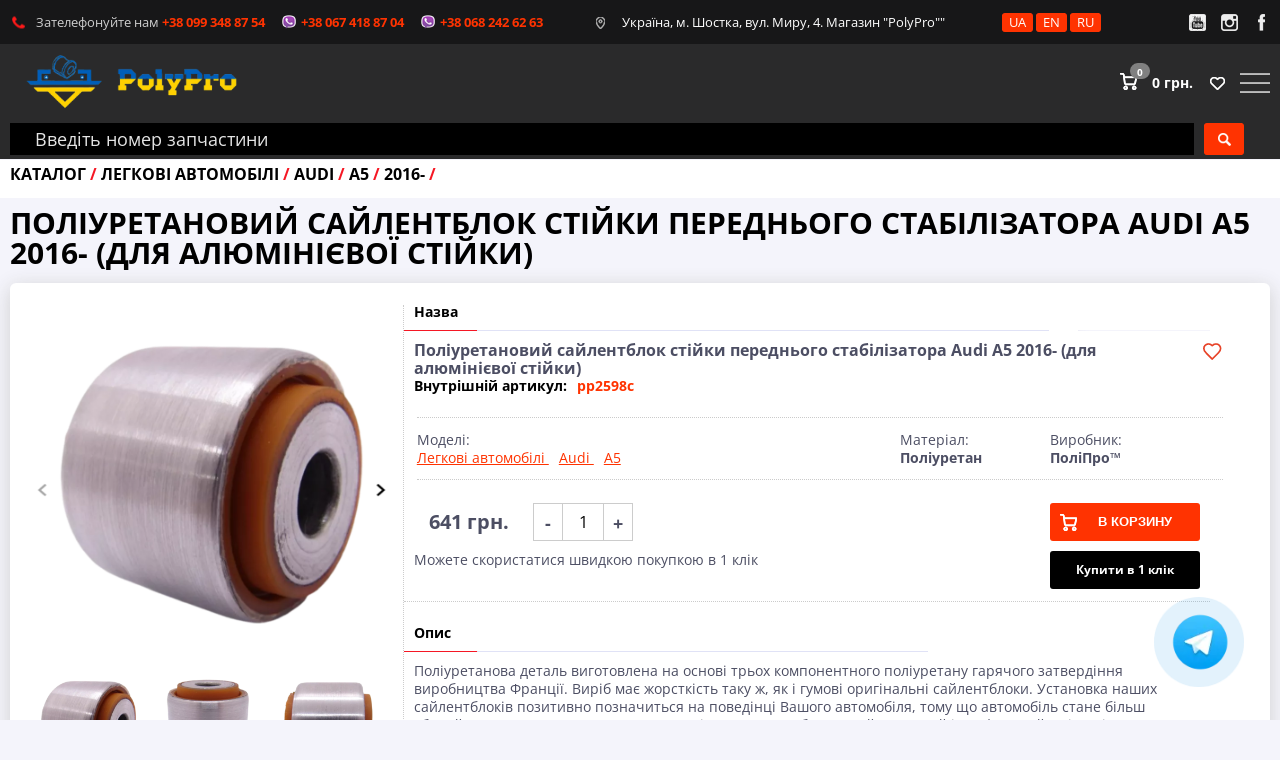

--- FILE ---
content_type: text/html; charset=UTF-8
request_url: https://polypro.com.ua/katalog/audi/a5/2016-10-10-5/poliuretanoviy-saylentblok-stiyki-perednogo-stabilizatora-audi-a5-2016-dlya-alyuminievoi-stiyki/
body_size: 17107
content:
<!DOCTYPE html>
<html xmlns="http://www.w3.org/1999/xhtml" lang="uk-UA">
	<head>
		<!-- Google tag (gtag.js) --> <script async src="https://www.googletagmanager.com/gtag/js?id=G-KXHN4S6MLQ"></script> <script> window.dataLayer = window.dataLayer || []; function gtag(){dataLayer.push(arguments);} gtag('js', new Date()); gtag('config', 'G-KXHN4S6MLQ'); </script>
		<meta name="google-site-verification" content="80vXrYULHzs6UaxqabJM5dQs7a_mcggCpUCcXkjhbgY" />
		<!-- Google Tag Manager -->
<script>(function(w,d,s,l,i){w[l]=w[l]||[];w[l].push({'gtm.start':
new Date().getTime(),event:'gtm.js'});var f=d.getElementsByTagName(s)[0],
j=d.createElement(s),dl=l!='dataLayer'?'&l='+l:'';j.async=true;j.src=
'https://www.googletagmanager.com/gtm.js?id='+i+dl;f.parentNode.insertBefore(j,f);
})(window,document,'script','dataLayer','GTM-KFBQCDLS');</script>
<!-- End Google Tag Manager -->
		

		<script>
	document.addEventListener('DOMContentLoaded', function() {
		// Отримати всі кнопки "В корзину"
		const addToCartButtons = document.querySelectorAll('.tocartsmall');

		// Додати обробник подій для кожної кнопки
		addToCartButtons.forEach(function(button) {
			button.addEventListener('click', function(event) {


				// Знаходимо батьківську форму кнопки
				const form = button.closest('form');

				if (form) {
					// Отримуємо значення з полів форми
					const productId = form.querySelector('input[name="tovarPP"]').value;
					const productName = form.querySelector('input[name="tovarName"]').value;
					const productCount = form.querySelector('input[name="count"]').value;
					const tovarPrice = form.querySelector('input[name="tovarPrice"]').value;
					const tovarCategory = form.querySelector('input[name="tovarCategory"]').value;

					// Відстежуємо подію AddToCart за допомогою Facebook Pixel
					fbq('track', 'AddToCart', {
						content_type: 'product',
						content_ids: [productId],
						content_name: productName,
						content_category: tovarCategory,
						value: tovarPrice * productCount,
						currency: 'UAH'
					});

					// Виводимо дані в консоль для перевірки
					console.log('Product added to cart:', productName);
				} else {
					console.error('Form not found for button:', button);
				}
			});
		});
	});
</script>
		
		<script>
	fbq('track', 'ViewContent', { 
		content_type: 'product',
		content_ids: ['pp2598c'],
		content_name: 'Поліуретановий сайлентблок стійки переднього стабілізатора Audi A5 2016- (для алюмінієвої стійки)',
		content_category: '[!DocInfo? &docid=`[!UltimateParent? &id=`848864` &topLevel=`3`!]` &field=`pagetitle`!]',
		value: '641',
		currency: 'UAH'
	});
</script>


		

		<script>
	window.dataLayer = window.dataLayer || [];
	window.dataLayer.push({
		'event': 'view_item',
		'ecommerce': {
			'items': [{
				'item_name': 'Поліуретановий сайлентблок стійки переднього стабілізатора Audi A5 2016- (для алюмінієвої стійки)',
				'item_id': '848864', 
				'price': '641', 
				'item_brand': 'ПоліПро™',
				'item_category1': 'Легкові автомобілі ',
				'item_category2': 'Audi ',
				'item_category3': 'A5 ',
				'currency': 'UAH' 
			}]}});
</script>
  
		<script>
	document.addEventListener('DOMContentLoaded', function() {
		// Отримуємо всі кнопки "В корзину" з класом .addtovar
		const addToCartButtons = document.querySelectorAll('.addtovar');

		// Додати обробник подій для кожної кнопки
		addToCartButtons.forEach(function(button) {
			button.addEventListener('click', function() {
				// Знаходимо батьківську форму кнопки
				const form = button.closest('form');
				if (form) {
					// Отримуємо значення з полів форми
					const productId = form.querySelector('input[name="id"]').value;
					const productName = form.querySelector('input[name="tovarName"]').value;
					const productCount = form.querySelector('input[name="count"]').value;
					const tovarPrice = form.querySelector('input[name="tovarPrice"]').value;
					const tovarCategory1 = form.querySelector('input[name="tovarCategory"]').value;
					const tovarCategory2 = ''; // Якщо є додаткові категорії, додайте їх сюди
					const tovarCategory3 = ''; // Якщо є додаткові категорії, додайте їх сюди
					
					// Підготовка даних для відправки в Google Analytics
					window.dataLayer = window.dataLayer || [];
					
					// Відправлення події через setTimeout, щоб не блокувати стандартну поведінку
					setTimeout(function() {
						window.dataLayer.push({
							'event': 'add_to_cart',
							'ecommerce': {
								'items': [{
									'item_name': productName, 
									'item_id': productId,
									'price': tovarPrice, 
									'item_category1': tovarCategory1, 
									'item_category2': tovarCategory2, 
									'item_category3': tovarCategory3, 
									'currency': 'UAH',
									'quantity': productCount 
								}]
							}
						});
						// Виводимо дані в консоль для перевірки
						console.log('Product added to cart:', productName);
					}, 0);  // Відправляємо подію після поточного циклу, щоб не заважати стандартному додаванню в корзину
				} else {
					console.error('Form not found for button:', button);
				}
			});
		});
	});
</script>
  
		<script>
document.addEventListener('DOMContentLoaded', function() {
  // Прапор для запобігання подвійним викликам події
  let eventSent = false;

  // Функція для відправлення події додавання в корзину
  function sendAddToCartEvent(productId, productName, productCount, tovarPrice, tovarCategory1, tovarCategory2, tovarCategory3) {
    window.dataLayer = window.dataLayer || [];
    window.dataLayer.push({
      'event': 'add_to_cart',
      'ecommerce': {
        'items': [{
          'item_name': productName,
          'item_id': productId,
          'price': tovarPrice,
          'item_category1': tovarCategory1,
          'item_category2': tovarCategory2,
          'item_category3': tovarCategory3,
          'currency': 'UAH',
          'quantity': productCount
        }]
      }
    });
    console.log('Product added to cart:', productName);
  }

  // Обробник для кнопки "Додати в корзину" з класом .addtovar-fromlist
  const addToCartFromListButtons = document.querySelectorAll('.addtovar-fromlist');
  addToCartFromListButtons.forEach(function(button) {
    button.addEventListener('click', function(event) {
      const form = button.closest('form');
      if (form) {
        const productId = form.querySelector('input[name="id"]').value;
        const productName = form.querySelector('input[name="tovarName"]').value;
        const productCount = form.querySelector('input[name="count"]').value;
        const tovarPrice = form.querySelector('input[name="tovarPrice"]').value;
        const tovarCategory1 = form.querySelector('input[name="tovarCategory"]').value;
        const tovarCategory2 = ''; 
        const tovarCategory3 = ''; 

        // Відправка події в Google Analytics
        sendAddToCartEvent(productId, productName, productCount, tovarPrice, tovarCategory1, tovarCategory2, tovarCategory3);
      }
    });
  });
});
</script>
  

		  
		  

		 
		
		 
		<link rel="alternate" href="https://polypro.com.ua/" hreflang="uk" />
<link rel="alternate" href="https://polypro.com.ua/en/" hreflang="en" />
<link rel="alternate" href="https://polypro.com.ua/ru/" hreflang="ru" />
<link rel="alternate" href="https://polypro.com.ua/" hreflang="uk-UA" />
<link rel="alternate" href="https://polypro.com.ua/en/" hreflang="en-UA" />
<link rel="alternate" href="https://polypro.com.ua/ru/" hreflang="ru-UA" />
<link rel="alternate" href="https://polypro.com.ua/" hreflang="x-default" />
		<meta name="robots" content="index,follow" />
		<meta http-equiv="Content-Type" content="text/html; charset=utf-8" />
		
		<base href="https://polypro.com.ua/" />
		
















<title>Купити Поліуретановий сайлентблок стійки переднього стабілізатора Audi A5 2016- (для алюмінієвої стійки) 4H0 411 317 A; 4G0 411 317 A; 4H0 411 317 C; 8K0 411 317 D; 4M0 411 317; 4H0411317A; 4G0411317A; 4H0411317C; 8K0411317D; 4M0411317; 4G0 411 317; 4G0411317;</title>
<meta name="description" content="Замовте Поліуретановий сайлентблок стійки переднього стабілізатора Audi A5 2016- (для алюмінієвої стійки) 4H0 411 317 A; 4G0 411 317 A; 4H0 411 317 C; 8K0 411 317 D; 4M0 411 317; 4H0411317A; 4G0411317A; 4H0411317C; 8K0411317D; 4M0411317; 4G0 411 317; 4G0411317;  зараз! Компанія ПоліПро гарантує високу якість! Доставка у будь-яку точку світу!" />
<meta name="keywords" content='Поліуретановий сайлентблок стійки переднього стабілізатора Audi A5 2016- (для алюмінієвої стійки)' />
<meta name="twitter:image" content="https://polypro.com.ua/photos/pp2598c_1.png" />
<meta name="twitter:title" content="Поліуретановий сайлентблок стійки переднього стабілізатора Audi A5 2016- (для алюмінієвої стійки) Поліуретановий сайлентблок стійки переднього стабілізатора Audi A5 2016- (для алюмінієвої стійки) - PolyPro" />
<meta name="twitter:description" content="Поліуретановий сайлентблок стійки переднього стабілізатора Audi A5 2016- (для алюмінієвої стійки)  " />
<meta property="og:image" content="https://polypro.com.ua/photos/pp2598c_1.png" />
<meta property="og:type" content="website" />
<meta property="og:title" content="Замовити Поліуретановий сайлентблок стійки переднього стабілізатора Audi A5 2016- (для алюмінієвої стійки) 4H0 411 317 A; 4G0 411 317 A; 4H0 411 317 C; 8K0 411 317 D; 4M0 411 317; 4H0411317A; 4G0411317A; 4H0411317C; 8K0411317D; 4M0411317; 4G0 411 317; 4G0411317; Поліуретановий сайлентблок стійки переднього стабілізатора Audi A5 2016- (для алюмінієвої стійки) - PolyPro" />
<meta property="og:description" content="" />
<meta property="og:url" content="https://polypro.com.ua/katalog/audi/a5/2016-10-10-5/poliuretanoviy-saylentblok-stiyki-perednogo-stabilizatora-audi-a5-2016-dlya-alyuminievoi-stiyki/" />
		<meta property="og:image:type" content="image/png" />
		<meta property="og:image:width" content="1200" />
		<meta property="og:image:height" content="600" />
		<meta name="viewport" content="width=device-width, initial-scale=1, shrink-to-fit=no">
		<link rel="stylesheet" href="/assets/components/project/app/css/pre.min.css"/>	
		<link rel="icon" href="/favicon.ico" ENGINE="image/x-icon" />
		<link rel="shortcut icon" href="/favicon.ico" type="image/x-icon" />
		<link href="/css/fonts-google.css" rel="stylesheet">
		<link rel="stylesheet" href="/dist/swiper.min.css" />
		<link rel="stylesheet" href="/leaflet/leaflet.css" />
		<link rel="stylesheet" href="/css/fix.css?ver=78182292" />
		<link rel="stylesheet" href="/css/style.css?ver=518194" />
		<link rel="stylesheet" href="/css/style-middle.css" />
		<link rel="stylesheet" href="/css/style-mobile.css?ver=97934" />
		<link rel="stylesheet" href="/css/fix2.css?ver=5494">
		<link rel="image_src" href="https://polypro.com.ua/assets/images/system/oglogo.png"/>	
		<link rel="stylesheet" href="/assets/components/project/app/css/main.min.css?ver=1258682"/>
		<link rel="stylesheet" href="/lib/noty.css">	
		<link rel="stylesheet" href="/lib/themes/mint.css">	

		

		<link rel="preload" href="/assets/lib/select2/css/select2.min.css" as="style" onload="this.onload=null;this.rel='stylesheet'">
		<noscript><link rel="stylesheet" href="/assets/lib/select2/css/select2.min.css"></noscript>
		
		<link rel="preload" href="/css/smartphoto.min.css" as="style" onload="this.onload=null;this.rel='stylesheet'">
		<noscript><link rel="stylesheet" href="/css/smartphoto.min.css"></noscript>
		
		
	
            <script type="text/javascript" src="/assets/snippets/compare/js/compare.js"></script>
            <script type="text/javascript">
                var cmp_config = {"limitProducts":99, "onlyThisParentId":false};
            </script>
        
</head>
<style>



	/* Основні стилі */
	.name-fav {
		display: flex;
		padding-top: 10px;
		padding-left: 10px;
		justify-content: space-between;
	}

	.block-quic {
		display: flex;
		justify-content: space-between;
		padding-right: 10px;
	}

	.text-quic {
		display: flex;
		justify-content: center;
	}

	.block-quic a {
		width: 150px;
	}

	.tocartsmall {
		border-radius: 3px;
	}

	.cart-1-click {
		border-radius: 3px;
		
		border-top-style: none;
		border-right-style: none;
		border-bottom-style: none;
		border-left-style: none;
		color: #fff;
		width: 150px;
		cursor: pointer;
		font-weight: bold;
		height: 38px;
		align-items: center;
		justify-content: center;
		padding-left: 10px;
		padding-right: 10px;
		font-size: 12px;
		text-decoration: none;
		display: flex;
		-webkit-transition-duration: 0.5s;
		-o-transition-duration: 0.5s;
		-moz-transition-duration: 0.5s;
		transition-duration: 0.5s;
	}

	.tocount {
		display: flex;
		align-items: center;
		width: 100px; /* Фіксована ширина */
	}

	.inf-price {
		white-space: nowrap;
		padding-left: 10px;
		padding-right: 10px;
	}

	#video-container {
		position: relative;
		width: 100%;
		max-width: 640px; /* Max width of the video */
		height: auto;
	}

	#play-button {
		position: absolute;
		top: 50%;
		left: 50%;
		transform: translate(-50%, -50%);
		padding: 10px 20px;
		font-size: 18px;
		background-color: #ff0000; /* Red button */
		color: white;
		border: none;
		cursor: pointer;
		border-radius: 5px;
		z-index: 9999;
	}

	#lazy-video {
		width: 100%;
		height: auto;
	}

	.tovartext1.pp.mob-padd {
		display: flex;
		padding: 10px;
	}

	.text-padd {
		padding: 10px;
	}

	.opisH1 {
		padding: 10px;
	}

	.block-quic {
		padding-left: 10px;
	}

	.tags-link a {
		padding-right: 10px;
	}

	/* Відключаємо стандартні стилі для інпуту в мобільних браузерах */
	.shk-counter {
		-webkit-appearance: none; /* Відключаємо стилі за замовчуванням на iOS */
		-moz-appearance: none; /* Відключаємо стилі за замовчуванням на Firefox */
		appearance: none; /* Відключаємо стилі за замовчуванням на інших браузерах */
		border-radius: 0 !important; /* Встановлюємо нульовий бордер-радіус */
	}

	/* Медіа-запити для адаптивності */
	@media (max-width: 800px) {
		/* Перетворюємо кнопки на блочні елементи, щоб вони ставали новим рядком */
		.inf-tovar {
			padding: none !important;
		}

		.name-fav {
			padding-left: 0px;
		}

		.block-quic {
			padding-left: 0px;
		}

		.tags-link {
			display: flex;
			flex-direction: column;
		}
	}

	/* Підтримка старих браузерів */
	* {
		box-sizing: border-box; /* Для уникнення проблем з розмірами елементів */
	}

	/* Підтримка для border-radius у старих браузерах */
	.tocartsmall, .cart-1-click {
		-webkit-border-radius: 3px; /* Safari */
		-moz-border-radius: 3px;    /* Firefox */
		border-radius: 3px;         /* Стандарт */
	}

	/* Підтримка для flexbox у старих браузерах */
	@supports (display: flex) {
		.block-quic, .text-quic, .name-fav {
			display: flex;
		}
	}

	/* Для підтримки старих версій браузерів з обмеженою підтримкою Flexbox */
	@media (max-width: 800px) {
		.inf-tovar {
			display: flex;
		}
		.name-fav, .block-quic {
			display: flex;
			width: 100%;
		}
	}



	
</style>
<body>
	<!-- Google Tag Manager (noscript) -->
<noscript><iframe src="https://www.googletagmanager.com/ns.html?id=GTM-KFBQCDLS"
height="0" width="0" style="display:none;visibility:hidden"></iframe></noscript>
<!-- End Google Tag Manager (noscript) -->
	<style>
	/* Сховати меню за замовчуванням */
	.menu-mobile {
		display: none;
		position: fixed;
		top: 0;
		left: 0;
		width: 100%;
		height: 100%;
		background-color: rgba(0, 0, 0, 0.5); /* Задаємо напівпрозорий фон */
		z-index: 9999; /* Задаємо велике значення z-index, щоб меню було поверх усіх інших елементів */
	}
	/* Відображати меню, якщо у нього є клас 'menu-visible' */
	.menu-mobile.menu-visible {
		display: block;
		/* Додайте будь-які інші стилі для відображення меню на ваш розсуд */
	}
	/* Стилі для контейнера меню */
	.menu-container {
		/* width: 80%; */
		/* max-width: 400px; */
		/* margin: 100px auto; */
		padding: 20px;
		background-color: #2a2a2b;
		/* border-radius: 10px; */
		box-shadow: 0 0 10px rgba(0, 0, 0, 0.3);
	}
	.close-menu-button {
		position: absolute;
		top: 20px; 
		right: 20px;
	}

	.menu-container ul li {
		list-style: none;
		padding: 10px 10px;
	}

	.menu-container ul li a{
		text-decoration: none;
		color: #fff;
		font-size: 16px;
		font-weight: 400;

	}

	.toggle-menu-button {
		display: none;
	}
	@media screen and (max-width: 1301px) {
		.toggle-menu-button {
			display: block;
		}
	}
	.toggle-menu-button {
		background: none;
		border: none;
		padding: 0;
		cursor: pointer;
		margin-left: 15px;
	}

	.toggle-menu-button img {
		display: block;
		width: 30px; /* Встановіть ширину, що вам потрібна */
		height: 30px; /* Або встановіть висоту, якщо потрібно */
	}

	.close-menu-button {
		background: none;
		border: none;
		padding: 0;
		cursor: pointer;

	}
	.close-menu-button img {
		display: block;
		width: 30px; /* Встановіть ширину, що вам потрібна */
		height: 30px; /* Або встановіть висоту, якщо потрібно */
	}

	body {
		padding-top: 160px!important; /* Додайте поле для фіксованого заголовка */
	}
	.header__search_desctop {
		background-color: #2a2a2b!important;;
	}
	.header {
		z-index: 1000!important;
		position: fixed!important;
		top: 0!important;;
		height: 170px;

	}
	
	
	
	@media screen and (max-width: 1301px) {
		.topline .container {
			/* Ваші стилі для контейнера всередині .topline */
			padding-top: 0px!important;
			padding-bottom: 0px!important;
		}
		.header .container {
			/* Ваші стилі для контейнера всередині .topline */
			padding-top: 0px!important;
			padding-bottom: 0px!important;
		}



		.header {

			height: 150px;

		}
		.breadc {
			text-transform: uppercase;
			background-color: #FFF;
			padding-top: 0px; */
			padding-bottom: 0px!important; 
			font-size: 16px;
			line-height: 15px;
			font-weight: bold;
			color: #666;
			line-height: 1.15;
		}
		
		.breadc .container {
			
			padding-top: 5px; */
			padding-bottom: 0px; */
			
		}
    
}
	
	
	@media screen and (max-width: 800px) {

		.topline .container {
			/* Ваші стилі для контейнера всередині .topline */
			padding-top: 0px!important;
			padding-bottom: 0px!important;
		}
		.header .container {
			/* Ваші стилі для контейнера всередині .topline */
			padding-top: 0px!important;
			padding-bottom: 0px!important;
		}



		.header {

			height: 150px;

		}
		.breadc {
			text-transform: uppercase;
			background-color: #FFF;
			padding-top: 0px; */
			padding-bottom: 0px!important; 
			font-size: 16px;
			line-height: 15px;
			font-weight: bold;
			color: #666;
			line-height: 1.15;
		}
		
		.breadc .container {
			
			padding-top: 5px; */
			padding-bottom: 0px; */
			
		}

	}


	.breadc {
		padding-bottom: 5px;
	}


	.phones-list {
		display: flex;
		flex-direction: column;
		background: none!important;
	}
	.phones-list a{
		padding: 5px 5px;
	}
	.phones-list .tel {
		margin-left: 30px;
	}
	@media screen and (min-width: 1302px){
		.menu-mobile2 {display: block!important;}


	}


	.toggle-menu-button2 {
		background: none;
		border: none;
		padding: 0;
		cursor: pointer;
		margin-left: 15px;
	}

	.toggle-menu-button2 img {
		display: block;
		width: 30px; /* Встановіть ширину, що вам потрібна */
		height: 30px; /* Або встановіть висоту, якщо потрібно */
	}

</style>
<div class="mgo-widget-call_pulse">
</div>
<div class="btn-icon">
	<div data-tooltip="Telegram-bot для приймання замовлень">
		<a href="https://t.me/Poly_Pro_1bot"><img src="assets/cache/images/images/telegram_icon-icons.com_72055-x-c4e.webp" width="60px" height="60px" alt="telegram_btn"></a>
	</div>
</div>
<!--
<div class="preload">
<div class="pulse"></div>
</div>-->
<div class="PreLoad">
	<div class="spinner"></div>
</div>

<!-- HEADER -->
<div class="clearfix header">
	<div class="topline">
		<div class="container topline__container">
			<div class="topline__phone phones nomobile"><strong>Зателефонуйте нам</strong> 				
				<a class="tel" href="tel:+380993488754">+38 099 348 87 54</a>
				<a class="viberr" href="viber://chat?number=+380674188704">+38 067 418 87 04</a>
				<a class="viberr" href="viber://chat?number=+380682426263">+38 068 242 62 63</a>
			</div>
			<div class="topline__addr addr nomobile nomiddle">Українa, м. Шостка, вул. Миру, 4. Магазин "PolyPro""</div>			
			<div class="language languagemobile">
				   <a href="/ru/katalog/audi/a5/2016-10-10-5/poliuretanoviy-saylentblok-stiyki-perednogo-stabilizatora-audi-a5-2016-dlya-alyuminievoi-stiyki/" data-lang="en">ru</a> <a href="/en/katalog/audi/a5/2016-10-10-5/poliuretanoviy-saylentblok-stiyki-perednogo-stabilizatora-audi-a5-2016-dlya-alyuminievoi-stiyki/" data-lang="en">en</a> <a href="/katalog/audi/a5/2016-10-10-5/poliuretanoviy-saylentblok-stiyki-perednogo-stabilizatora-audi-a5-2016-dlya-alyuminievoi-stiyki/" data-lang="en">ua</a>
			</div>
			<div class="topline__socials socials">
				<a href="https://www.facebook.com/polyurethane.pro/" target="_blank" class="socials-icon"><img src="/images/fb.png" alt="fb" /></a>
				<a href="https://www.instagram.com/polypro_/" target="_blank" class="socials-icon"><img src="/images/insta.png" alt="insta"/></a>
				<a href="https://www.youtube.com/channel/UCuPadgdJiQA0iUk6zRa3fVQ?view_as=subscriber" target="_blank" class="socials-icon"><img src="/images/youtube.png" alt="youtube"/></a>				
			</div>
		</div>
	</div>
	<div class="container header__container"> 
		<a class="header__logo logo" href="/"><img class="lazyload" alt="lazyload" data-src="assets/cache/images/images/l-poly-x-1a7.webp"/></a>
		<div class="header__menu header__menu_desctop mainmenu nomiddle">
			 <ul><li class="first level1 active odd"><a href="/katalog/">Каталог</a></li><li class="level1 even"><a href="/nash-assortiment/">Асортимент</a></li><li class="level1 odd"><a href="/blog/">Блог</a></li><li class="level1 even"><a href="/production/">Про нас</a></li><li class="level1 odd"><a href="/guarantee/">Гарантія / Рекламація</a></li><li class="level1 even"><a href="/oplata-i-dostavka/">Оплата і доставка</a></li><li class="level1 odd"><a href="/partnership/">Партнерство</a></li><li class="last level1 even"><a href="/contacts/">Контакти</a></li></ul>	
		</div>
		<div class="header__wrapper_fc">
			<div class="header__miniCart topcartblock">
				<div alt="Кошик пустий" title="Кошик пустий" class="cart" data-commerce-cart="8c6b29ceca8cdf3ad620e2673050848e">
		<div class="cart-header1 nomobile">
			0 грн.
		</div>
		<div class="cart-header2">
			<div class="counter rad50">0</div>
		</div>
</div>
			</div>	


			<!--<a href="/37038/" class="header__favorites">

<svg><use href="theme/img/icons/icons.svg#icon-heart"></use></svg>
<span>Будь ласка, уважно заповніть усі поля нижче. Від цього залежить правильність доставки товару</span>
</a>-->

			<a  href="/wishlist/" id="skolko_vibrano" class="header__favourites"></a>

			<!--
<a  href="/wishlist/" id="skolko_vibrano" class="header__favourites" onclick="return shkCompare.toCompareLink();" title="Вибрані товари">0</a>	-->
			<button class="toggle-menu-button" type="button">
				<img src="/images/icons8-menyu-50.png" alt="" >
			</button>
			<div class="menu-mobile">  

				<div class="menu-container">   
					<div class="topline__phone phones phones-list">
						<span class="tel"><strong>Зателефонуйте нам:</strong> </span>				
						<a class="tel" href="tel:+380993488754">+38 099 348 87 54</a>
						<a class="viberr" href="viber://chat?number=+380674188704">+38 067 418 87 04</a>
						<a class="viberr" href="viber://chat?number=+380682426263">+38 068 242 62 63</a>
					</div>
					 <ul class="header__collapse-menu"><li class="first level1 active odd"><a href="/katalog/">Каталог</a></li><li class="level1 even"><a href="/nash-assortiment/">Асортимент</a></li><li class="level1 odd"><a href="/blog/">Блог</a></li><li class="level1 even"><a href="/production/">Про нас</a></li><li class="level1 odd"><a href="/guarantee/">Гарантія / Рекламація</a></li><li class="level1 even"><a href="/oplata-i-dostavka/">Оплата і доставка</a></li><li class="level1 odd"><a href="/partnership/">Партнерство</a></li><li class="last level1 even"><a href="/contacts/">Контакти</a></li></ul>   
				</div>      
				<button class="close-menu-button" type="button">
					<img src="/images/menu_close.png" alt="" >
				</button>
			</div>
		</div>
	</div>


	<div class="header__search header__search_desctop">
		<div class="clearfix searchblock nomobile">
	<div class="container">
		


			<form class="search_form" id="search" name="search" method="get" action="/system/search/">
    <input name="search" type="text" class="searchfield" placeholder="Введіть номер запчастини" maxlength="100" />
    <input class="searchbutton" type="submit" name="button" id="button" value="" />

				

			
			
			<script>
				const googleTranslateConfig = {
					lang: ["ru", "ua", "en"]
				};

				function TranslateInit() {
					let code = TranslateGetCode();
					// Находим флаг с выбранным языком для перевода и добавляем к нему активный класс
					$(`[data-google-lang="${code}"]`).addClass('language__img_active');

					if (code === googleTranslateConfig.lang) {
						// Если язык по умолчанию совпадает с языком на который переводим,
						// то очищаем куки
						TranslateClearCookie();
					}

					// Инициализируем виджет с языком по умолчанию
					new google.translate.TranslateElement({
						pageLanguage: googleTranslateConfig.lang[0], // Виправлено тут
					});

					// Вешаем событие клик на флаги
					$('[data-google-lang]').click(function () {
						TranslateSetCookie($(this).attr("data-google-lang"));
						// Перезагружаем страницу
						window.location.reload();
					});
				}

				function TranslateGetCode() {
					// Если куки нет, то передаем дефолтный язык
					let lang = ($.cookie('googtrans') != undefined && $.cookie('googtrans') != "null") ? $.cookie('googtrans') : googleTranslateConfig.lang[0]; // Виправлено тут
					return lang.substr(-2);
				}

				function TranslateClearCookie() {
					$.cookie('googtrans', null);
					$.cookie("googtrans", null, {
						domain: "." + document.domain,
					});
				}

				function TranslateSetCookie(code) {
					// Записываем куки /язык_который_переводим/язык_на_который_переводим
					$.cookie('googtrans', `/auto/${code}`);
					$.cookie("googtrans", `/auto/${code}`, {
						domain: "." + document.domain,
					});
				}
			</script>


			<style>

				/* Прячем панель гугла */

				.skiptranslate {
					display: none !important;
				}

				/* language */

				.language {
					position: relative;
					display: block;
					float: right;
					flex-direction: column;
					/* z-index: 99999;*/
					margin-right: 20px;
				}

				.language__img {
					margin-right: 4px;
					cursor: pointer;
					opacity: 1;
					float: right;
					width: 24px;
					height: auto;
				}

				.language__img:hover,
				.language__img_active {
					opacity: 1;
				}

			</style>



		</form>
	</div>	
</div>
	</div>
</div>
	<div class="clearfix breadc">
	<div class="container">		
		
		<span class="B_crumbBox">
			<span>
	<a href="https://polypro.com.ua/katalog/">		
		Каталог	


	</a>
</span>  <span style="color: #F51724;"> / </span><span>
	<a href="https://polypro.com.ua/katalog/legkovi-avtomobili/">		
		Легкові автомобілі	


	</a>
</span>  <span style="color: #F51724;"> / </span><span>
	<a href="https://polypro.com.ua/katalog/audi/">		
		Audi	


	</a>
</span>  <span style="color: #F51724;"> / </span><span>
	<a href="https://polypro.com.ua/katalog/audi/a5/">		
		A5	


	</a>
</span>  <span style="color: #F51724;"> / </span><span>
	<a href="https://polypro.com.ua/katalog/audi/a5/2016-10-10-5/">		
		2016-	


	</a>
</span>  <span style="color: #F51724;"> / </span>
		</span>
	</div>
</div>	
	<div class="container mainarea">
		<div class="shoph1">
			<h1>Поліуретановий сайлентблок стійки переднього стабілізатора Audi A5 2016- (для алюмінієвої стійки)</h1>
		</div>
		<div class="clearfix">
			<!-- RIGHT -->
			<div class="shk-item">		
				<div class="rightpart rightpartinner">
					<!-- TOVAR -->
					<div class="tovarTPL tovarTPLbig rad6">
						<div class="clearfix">
							<div class="tovarpic">
								<!-- Swiper -->                    
								<div class="swiper-container swiper-container1 swiper-container1tovar">
									<div class="swiper-wrapper">										
										<!-- photo 1 -->
										<div class="swiper-slide">
											<a class="js-smartPhoto" data-group="photo1" href="photos/pp2598c_1.png">								
												<img alt='Поліуретановий сайлентблок стійки переднього стабілізатора Audi A5 2016- (для алюмінієвої стійки) 4H0 411 317 A; 4G0 411 317 A; 4H0 411 317 C; 8K0 411 317 D; 4M0 411 317; 4H0411317A; 4G0411317A; 4H0411317C; 8K0411317D; 4M0411317; 4G0 411 317; 4G0411317;' title='Поліуретановий сайлентблок стійки переднього стабілізатора Audi A5 2016- (для алюмінієвої стійки) ПолиПро' src="assets/cache/images/photos/pp2598c_1-800x800-114.webp" />							
											</a>
										</div>
										<!-- photo 2 -->
										<div class="swiper-slide"><a class="js-smartPhoto" data-group="photo1" href="photos/pp2598c_2.png">
											<img alt='Поліуретановий сайлентблок стійки переднього стабілізатора Audi A5 2016- (для алюмінієвої стійки) 4H0 411 317 A; 4G0 411 317 A; 4H0 411 317 C; 8K0 411 317 D; 4M0 411 317; 4H0411317A; 4G0411317A; 4H0411317C; 8K0411317D; 4M0411317; 4G0 411 317; 4G0411317;' title='Поліуретановий сайлентблок стійки переднього стабілізатора Audi A5 2016- (для алюмінієвої стійки) ПолиПро' src="assets/cache/images/photos/pp2598c_2-800x800-e84.webp" />
											</a>
										</div>
										<!-- photo 3 -->
										<div class="swiper-slide"><a class="js-smartPhoto" data-group="photo1" href="photos/pp2598c_3.png">
											<img alt='Поліуретановий сайлентблок стійки переднього стабілізатора Audi A5 2016- (для алюмінієвої стійки) 4H0 411 317 A; 4G0 411 317 A; 4H0 411 317 C; 8K0 411 317 D; 4M0 411 317; 4H0411317A; 4G0411317A; 4H0411317C; 8K0411317D; 4M0411317; 4G0 411 317; 4G0411317;' title='Поліуретановий сайлентблок стійки переднього стабілізатора Audi A5 2016- (для алюмінієвої стійки) ПолиПро' src="assets/cache/images/photos/pp2598c_3-800x800-706.webp" />
											</a>
										</div>								
									</div>
									<div class="swiper-button-next swiper-button-next1"></div>
									<div class="swiper-button-prev swiper-button-prev1"></div>
								</div>
								<!-- // Swiper -->
								<div class="clearfix podphotodiv">									
									<!-- foto 1 -->
									<div class="photodop">
										<a class="js-smartPhoto" data-group="photo2" href="photos/pp2598c_1.png">
											<img alt='Поліуретановий сайлентблок стійки переднього стабілізатора Audi A5 2016- (для алюмінієвої стійки) 4H0 411 317 A; 4G0 411 317 A; 4H0 411 317 C; 8K0 411 317 D; 4M0 411 317; 4H0411317A; 4G0411317A; 4H0411317C; 8K0411317D; 4M0411317; 4G0 411 317; 4G0411317;' title='Поліуретановий сайлентблок стійки переднього стабілізатора Audi A5 2016- (для алюмінієвої стійки) ПолиПро' class="lazyload" data-src="assets/cache/images/photos/pp2598c_1-800x800-114.webp" />
										</a>
									</div>							
									<!-- foto 2 -->
									<div class="photodop">
										<a class="js-smartPhoto" data-group="photo2" href="photos/pp2598c_2.png">
											<img alt='Поліуретановий сайлентблок стійки переднього стабілізатора Audi A5 2016- (для алюмінієвої стійки) 4H0 411 317 A; 4G0 411 317 A; 4H0 411 317 C; 8K0 411 317 D; 4M0 411 317; 4H0411317A; 4G0411317A; 4H0411317C; 8K0411317D; 4M0411317; 4G0 411 317; 4G0411317;' title='Поліуретановий сайлентблок стійки переднього стабілізатора Audi A5 2016- (для алюмінієвої стійки) ПолиПро' class="lazyload" data-src="assets/cache/images/photos/pp2598c_2-800x800-e84.webp" />
										</a>
									</div>


									<!-- foto 3 -->
									<div class="photodop">
										<a class="js-smartPhoto" data-group="photo2" href="photos/pp2598c_3.png">
											<img alt='Поліуретановий сайлентблок стійки переднього стабілізатора Audi A5 2016- (для алюмінієвої стійки) 4H0 411 317 A; 4G0 411 317 A; 4H0 411 317 C; 8K0 411 317 D; 4M0 411 317; 4H0411317A; 4G0411317A; 4H0411317C; 8K0411317D; 4M0411317; 4G0 411 317; 4G0411317;' title='Поліуретановий сайлентблок стійки переднього стабілізатора Audi A5 2016- (для алюмінієвої стійки) ПолиПро' class="lazyload" data-src="assets/cache/images/photos/pp2598c_3-800x800-706.webp" />
										</a>
									</div>
								</div>
							</div>

							<div class="opisH1">Назва</div>
							<div class="name-fav">
								<div class="text-bold mob-padd">Поліуретановий сайлентблок стійки переднього стабілізатора Audi A5 2016- (для алюмінієвої стійки)</div>
								<div title="Додати у вибране" class="fav_block favorite" data-id="848864" data-item-id="848864">
									<svg class="favorite-icon">
										<use class="heart-icon" href="img/icons.svg#icon-heart"></use>
										<use class="plus-icon hidden" href="img/icons.svg#icon-heart-fill"></use>
									</svg>		

								</div>
							</div>
							<div class="tovartext1 pp mob-padd" style="padding-top: 0px;"><span style="color: #000; padding-right: 10px;">Внутрішній артикул:</span><b> pp2598c</b></div>
							<div class="infoblock1 block-inf mob-padd">
								<div class="block-100">
									<div class="">Моделі:</div>
									<div class="tags-link">
										<a href="/katalog/legkovi-avtomobili/">
											Легкові автомобілі
										</a>
										<a href="/katalog/audi/">
											Audi
										</a>
										<a href="/katalog/audi/a5/">
											A5
										</a>

									</div>
								</div>
								<div class="block-150">
									<div class="">Матеріал:</div>
									<div class=""><strong>Поліуретан</strong></div>
								</div>
								<div class="block-150">
									<div class="">Виробник:</div>
									<div class=""><strong>ПоліПро™</strong></div>
								</div>
							</div>
							<div class="infoblock22">
								<div class="inf-tovar">
									<div class="inf-price">
										
										<b class="">  
											641 грн.
										</b>
									</div>
									<form action="/katalog/audi/a5/2016-10-10-5/poliuretanoviy-saylentblok-stiyki-perednogo-stabilizatora-audi-a5-2016-dlya-alyuminievoi-stiyki/" data-commerce-action="add" id="848864" data-tovarid=848864>
										<div class="tocount tocountbig">
											<div class="tocountminus" data-commerce-action="decrease">-</div>
											<input ENGINE="text" class="shk-counter" name="count" value="1" data-commerce-action="recount">
											<div class="tocountplus" data-commerce-action="increase">+</div>
										</div>
										<input type="hidden" name="id" value="848864">
										<input type="hidden" name="tovarName" value="Поліуретановий сайлентблок стійки переднього стабілізатора Audi A5 2016- (для алюмінієвої стійки)">
										<input type="hidden" name="tovarPP" value="pp2598c">
										<input type="hidden" name="tovarPrice" value="641">
										<input type="hidden" name="tovarCategory" value="Audi">
										<input type="hidden" name="options[articul]" id="articul848864" value="Артикул: pp2598c">
										<button class="tocartsmall tocartsmallnew addtovar" type="submit"  name="button" id="button-card"/>В корзину</button>
									</form>	
								</div>
								<div class="block-quic">
									<span class="text-quic">Можете скористатися швидкою покупкою в 1 клік</span>
									<div class="cart-1-click">
										<a  href="/oformlennya-zamovlennya-v-1-klik/" class="cart-1-click addquicktovar"  data-tovarid=848864  name="button-2" id="button-to-simple-cart" />Купити в 1 клік</a>
								</div>
							</div>
						</div>

						<div class="infoblock22">
							<div class="opisH1 mob-padd " > Опис</div>
							<div class="tovartext1 w98 mob-padd">
								
								Поліуретанова деталь виготовлена на основі трьох компонентного поліуретану гарячого затвердіння виробництва Франції. Виріб має жорсткість таку ж, як і гумові оригінальні сайлентблоки. Установка наших сайлентблоків позитивно позначиться на поведінці Вашого автомобіля, тому що автомобіль стане більш збитий, а за рахунок того, що має жорсткість як у гуми, буде такий же м'який і комфортний як і раніше. На всю продукцію торгової марки ПоліПро™ надається гарантія 1 рік без урахування пробігу, яку ми підтверджуємо ГАРАНТІЙНИМ ТАЛОНОМ.
								<br><br>
								<b>Поліуретановий сайлентблок стійки переднього стабілізатора Audi A5 2016- (для алюмінієвої стійки)</b> має артикул <b>4H0 411 317 A; 4G0 411 317 A; 4H0 411 317 C; 8K0 411 317 D; 4M0 411 317; 4H0411317A; 4G0411317A; 4H0411317C; 8K0411317D; 4M0411317; 4G0 411 317; 4G0411317;</b>
								
							</div>
							<div class="tovartext1 w98 mob-padd">

									
							</div>
						</div>
						<div class="tovartext1 w98 innertovars">
							<div class="opisH1 text-padd">Інші товари у цій категорії</div>
							<div class="tovarTPL rad6">
	<form action="/katalog/audi/a4/1994-2001-2/poliuretanoviy-pilnik-shrusa-audi-a4-1994-2001-pp-0018jf-zmina-koloru/" data-commerce-action="add" id="863665" data-tovarid=863665>
		<input type="hidden" name="id" value="863665">
		<input type="hidden" name="options[articul]" id="articul863665" value="Артикул: pp0018j_25x85m">


		<input type="hidden" name="tovarName" value="Поліуретановий пильник ШРУСа Audi A4 1994-2001 PP-0018jf ЗМІНА КОЛЬОРУ">
		<input type="hidden" name="tovarPP" value="pp0018j_25x85m">
		<input type="hidden" name="tovarPrice" value="1155">
		<input type="hidden" name="tovarCategory" value="Audi">
		

		<input type="hidden" name="tovarCategory1" value="Легкові автомобілі">
		<input type="hidden" name="tovarCategory2" value="Audi">
		<input type="hidden" name="tovarCategory3" value="A4">
		
		

		<div class="tovar-wrapper">
			<div class="clm-1">			
				<a href="/katalog/audi/a4/1994-2001-2/poliuretanoviy-pilnik-shrusa-audi-a4-1994-2001-pp-0018jf-zmina-koloru/" class="tovarIMG">
					<div class="tovarpichover lazyload">						
						<img alt='Поліуретановий пильник ШРУСа Audi A4 1994-2001 PP-0018jf ЗМІНА КОЛЬОРУ 2317P-B6; 2317PB6; 1K0 498 203; 1J0 407 285 F; 1K0498203; 1J0407285F; 3B0 498 203 G; 3B0 498 203 A; 3B0498203G; 3B0498203A;' title='Поліуретановий пильник ШРУСа Audi A4 1994-2001 PP-0018jf ЗМІНА КОЛЬОРУ ПолиПро' src="assets/cache/images/photos/pp0018j_25x85m_2-180x180-633.webp" />
					</div>
					<img alt='Поліуретановий пильник ШРУСа Audi A4 1994-2001 PP-0018jf ЗМІНА КОЛЬОРУ 2317P-B6; 2317PB6; 1K0 498 203; 1J0 407 285 F; 1K0498203; 1J0407285F; 3B0 498 203 G; 3B0 498 203 A; 3B0498203G; 3B0498203A;' title='Поліуретановий пильник ШРУСа Audi A4 1994-2001 PP-0018jf ЗМІНА КОЛЬОРУ ПолиПро' class="lazyload" src="assets/cache/images/photos/pp0018j_25x85m_1-180x180-633.webp" />

				</a>		
			</div>
			<div class="clm-2">
				<div class="clm-3">
					<div class=" links1">
						<a href="/katalog/legkovi-avtomobili/">
							Легкові автомобілі

						</a>, 
						<a href="/katalog/audi/">
							Audi
						</a>,
						<a href="/katalog/audi/a4/">
							A4
						</a>
						<div class="links2">
							<div class="pp">pp0018j_25x85m</div>
							<a href="/katalog/audi/a4/1994-2001-2/poliuretanoviy-pilnik-shrusa-audi-a4-1994-2001-pp-0018jf-zmina-koloru/">Поліуретановий пильник ШРУСа Audi A4 1994-2001 PP-0018jf ЗМІНА КОЛЬОРУ</a>
						</div>

					</div>
					<div title="Додати у вибране" class="fav_block favorite" data-id="863665" data-item-id="863665">
						<svg class="favorite-icon">
							<use class="heart-icon" href="img/icons.svg#icon-heart"></use>
							<use class="plus-icon hidden" href="img/icons.svg#icon-heart-fill"></use>
						</svg>				
					</div>
				</div>
				<div class="clm-4">

					<div class="clm-5 btn-card-row">
						<div class="price-cont-block">
							<div class="price-tovar">
								
								<div class="shk-price"><b>1155 грн</b>


								</div>
								<div>
									<div class="tocount tocountsmall">
										<div class="tocountminus" data-commerce-action="decrease">-</div>
										<input type="text" class="shk-counter" name="count" value="1" data-commerce-action="recount">
										<div class="tocountplus" data-commerce-action="increase">+</div>
									</div>
								</div>
							</div>
						</div>
						<div class="btn-block">
							<button class="tocartsmall tocartsmallnew addtovar-fromlist" type="submit"  name="button" />В корзину</button>
							<div class="cart-1-click">
								<a href="/oformlennya-zamovlennya-v-1-klik/" class="cart-1-click addtovar-fromlist-link"  data-tovarid=863665 name="button-2" > Купити в 1 клік</a>
							</div>
						</div>


					</div>

				</div>
				<div class="morersmall text-underline" rel="info863665">Детальніше</div>
			</div>


			<div class="tovarTPLblock3new" id="info863665">
				<div class="add-info">
					<div class="add-info-block">
						<div class="add-info-block-item-title">Матеріал:</div>
						<div class="add-info-block-item-desc">
							<strong>
								Поліуретан
							</strong>
						</div>
					</div>
					<div class="add-info-block">
						<div class="add-info-block-item-title">Артикул виробника:</div>
						<div class="add-info-block-item-desc">
							<strong>pp0018j_25x85m</strong>
						</div>
					</div>
					<div class="add-info-block">
						<div class="add-info-block-item-title">Виробник:</div>
						<div class="add-info-block-item-desc"><strong>
							ПоліПро™</strong>
						</div>
					</div>
				</div>
			</div>
		</div>
	</form>
</div>
<div class="tovarTPL rad6">
	<form action="/katalog/audi/a6/1997-2004/poliuretanoviy-pilnik-shrusa-audi-a6-1997-2004-pp-0034j_26x96/" data-commerce-action="add" id="856706" data-tovarid=856706>
		<input type="hidden" name="id" value="856706">
		<input type="hidden" name="options[articul]" id="articul856706" value="Артикул: pp0034j_26x96">


		<input type="hidden" name="tovarName" value="Поліуретановий пильник ШРУСа Audi A6 1997-2004 PP-0034j_26x96">
		<input type="hidden" name="tovarPP" value="pp0034j_26x96">
		<input type="hidden" name="tovarPrice" value="998">
		<input type="hidden" name="tovarCategory" value="Audi">
		

		<input type="hidden" name="tovarCategory1" value="Легкові автомобілі">
		<input type="hidden" name="tovarCategory2" value="Audi">
		<input type="hidden" name="tovarCategory3" value="A6">
		
		

		<div class="tovar-wrapper">
			<div class="clm-1">			
				<a href="/katalog/audi/a6/1997-2004/poliuretanoviy-pilnik-shrusa-audi-a6-1997-2004-pp-0034j_26x96/" class="tovarIMG">
					<div class="tovarpichover lazyload">						
						<img alt='Поліуретановий пильник ШРУСа Audi A6 1997-2004 PP-0034j_26x96 3293 98; 7M0 498 203 A; 3293 16; 3293 42; 3293 97; 94 643 837 80; 94 643 837 88; 95 644 786 80; 95669097; 9464383780; 9464383788; 9564478680; 95669097; 1 109 786; 95VW-3A33-1; 95VW-7L606-AB; 77 01 470 155; 77 01 472 975; 08994154; 8 994 154; 329316; 329397; 701 498 203 A; 7M0 407 285 A; 7M0 498 203; 9564478680; 329398; 7M0498203A; 329316; 329342; 329397; 9464383780; 9464383788; 9564478680; 1109786; 95VW3A331; 95VW7L606AB; 7701470155; 7701472975; 8994154; 701498203A; 7M0407285A; 7M0498203; VKJP 1046; FT28305; 21575; 701 498 203 A; VKJP1046; 701498203A;' title='Поліуретановий пильник ШРУСа Audi A6 1997-2004 PP-0034j_26x96 ПолиПро' src="assets/cache/images/photos/pp0034j_26x96_2-180x180-5da.webp" />
					</div>
					<img alt='Поліуретановий пильник ШРУСа Audi A6 1997-2004 PP-0034j_26x96 3293 98; 7M0 498 203 A; 3293 16; 3293 42; 3293 97; 94 643 837 80; 94 643 837 88; 95 644 786 80; 95669097; 9464383780; 9464383788; 9564478680; 95669097; 1 109 786; 95VW-3A33-1; 95VW-7L606-AB; 77 01 470 155; 77 01 472 975; 08994154; 8 994 154; 329316; 329397; 701 498 203 A; 7M0 407 285 A; 7M0 498 203; 9564478680; 329398; 7M0498203A; 329316; 329342; 329397; 9464383780; 9464383788; 9564478680; 1109786; 95VW3A331; 95VW7L606AB; 7701470155; 7701472975; 8994154; 701498203A; 7M0407285A; 7M0498203; VKJP 1046; FT28305; 21575; 701 498 203 A; VKJP1046; 701498203A;' title='Поліуретановий пильник ШРУСа Audi A6 1997-2004 PP-0034j_26x96 ПолиПро' class="lazyload" src="assets/cache/images/photos/pp0034j_26x96_1-180x180-058.webp" />

				</a>		
			</div>
			<div class="clm-2">
				<div class="clm-3">
					<div class=" links1">
						<a href="/katalog/legkovi-avtomobili/">
							Легкові автомобілі

						</a>, 
						<a href="/katalog/audi/">
							Audi
						</a>,
						<a href="/katalog/audi/a6/">
							A6
						</a>
						<div class="links2">
							<div class="pp">pp0034j_26x96</div>
							<a href="/katalog/audi/a6/1997-2004/poliuretanoviy-pilnik-shrusa-audi-a6-1997-2004-pp-0034j_26x96/">Поліуретановий пильник ШРУСа Audi A6 1997-2004 PP-0034j_26x96</a>
						</div>

					</div>
					<div title="Додати у вибране" class="fav_block favorite" data-id="856706" data-item-id="856706">
						<svg class="favorite-icon">
							<use class="heart-icon" href="img/icons.svg#icon-heart"></use>
							<use class="plus-icon hidden" href="img/icons.svg#icon-heart-fill"></use>
						</svg>				
					</div>
				</div>
				<div class="clm-4">

					<div class="clm-5 btn-card-row">
						<div class="price-cont-block">
							<div class="price-tovar">
								
								<div class="shk-price"><b>998 грн</b>


								</div>
								<div>
									<div class="tocount tocountsmall">
										<div class="tocountminus" data-commerce-action="decrease">-</div>
										<input type="text" class="shk-counter" name="count" value="1" data-commerce-action="recount">
										<div class="tocountplus" data-commerce-action="increase">+</div>
									</div>
								</div>
							</div>
						</div>
						<div class="btn-block">
							<button class="tocartsmall tocartsmallnew addtovar-fromlist" type="submit"  name="button" />В корзину</button>
							<div class="cart-1-click">
								<a href="/oformlennya-zamovlennya-v-1-klik/" class="cart-1-click addtovar-fromlist-link"  data-tovarid=856706 name="button-2" > Купити в 1 клік</a>
							</div>
						</div>


					</div>

				</div>
				<div class="morersmall text-underline" rel="info856706">Детальніше</div>
			</div>


			<div class="tovarTPLblock3new" id="info856706">
				<div class="add-info">
					<div class="add-info-block">
						<div class="add-info-block-item-title">Матеріал:</div>
						<div class="add-info-block-item-desc">
							<strong>
								Поліуретан
							</strong>
						</div>
					</div>
					<div class="add-info-block">
						<div class="add-info-block-item-title">Артикул виробника:</div>
						<div class="add-info-block-item-desc">
							<strong>pp0034j_26x96</strong>
						</div>
					</div>
					<div class="add-info-block">
						<div class="add-info-block-item-title">Виробник:</div>
						<div class="add-info-block-item-desc"><strong>
							ПоліПро™</strong>
						</div>
					</div>
				</div>
			</div>
		</div>
	</form>
</div>
<div class="tovarTPL rad6">
	<form action="/katalog/audi/a5/2016-10-10-5/poliuretanova-stiyka-perednogo-stabilizatora-audi-a5-2016-pp-0770ao-posluga-z-perepresuvannya-saylentblokiv-saylentbloki-v-cinu-ne-vhodyat/" data-commerce-action="add" id="863516" data-tovarid=863516>
		<input type="hidden" name="id" value="863516">
		<input type="hidden" name="options[articul]" id="articul863516" value="Артикул: pp0770aopos">


		<input type="hidden" name="tovarName" value="Поліуретанова стійка переднього стабілізатора Audi A5 2016- PP-0770ao Послуга з перепресування сайлентблоків (Сайлентблоки в ціну не входять)">
		<input type="hidden" name="tovarPP" value="pp0770aopos">
		<input type="hidden" name="tovarPrice" value="294">
		<input type="hidden" name="tovarCategory" value="Audi">
		

		<input type="hidden" name="tovarCategory1" value="Легкові автомобілі">
		<input type="hidden" name="tovarCategory2" value="Audi">
		<input type="hidden" name="tovarCategory3" value="A5">
		
		

		<div class="tovar-wrapper">
			<div class="clm-1">			
				<a href="/katalog/audi/a5/2016-10-10-5/poliuretanova-stiyka-perednogo-stabilizatora-audi-a5-2016-pp-0770ao-posluga-z-perepresuvannya-saylentblokiv-saylentbloki-v-cinu-ne-vhodyat/" class="tovarIMG">
					<div class="tovarpichover lazyload">						
						<img alt='Поліуретанова стійка переднього стабілізатора Audi A5 2016- PP-0770ao Послуга з перепресування сайлентблоків (Сайлентблоки в ціну не входять) 8K0 411 317 E; 8K0411317E;' title='Поліуретанова стійка переднього стабілізатора Audi A5 2016- PP-0770ao Послуга з перепресування сайлентблоків (Сайлентблоки в ціну не входять) ПолиПро' src="assets/cache/images/photos/pp0770ao_2-180x180-a88.webp" />
					</div>
					<img alt='Поліуретанова стійка переднього стабілізатора Audi A5 2016- PP-0770ao Послуга з перепресування сайлентблоків (Сайлентблоки в ціну не входять) 8K0 411 317 E; 8K0411317E;' title='Поліуретанова стійка переднього стабілізатора Audi A5 2016- PP-0770ao Послуга з перепресування сайлентблоків (Сайлентблоки в ціну не входять) ПолиПро' class="lazyload" src="assets/cache/images/photos/pp0770ao_1-180x180-548.webp" />

				</a>		
			</div>
			<div class="clm-2">
				<div class="clm-3">
					<div class=" links1">
						<a href="/katalog/legkovi-avtomobili/">
							Легкові автомобілі

						</a>, 
						<a href="/katalog/audi/">
							Audi
						</a>,
						<a href="/katalog/audi/a5/">
							A5
						</a>
						<div class="links2">
							<div class="pp">pp0770aopos</div>
							<a href="/katalog/audi/a5/2016-10-10-5/poliuretanova-stiyka-perednogo-stabilizatora-audi-a5-2016-pp-0770ao-posluga-z-perepresuvannya-saylentblokiv-saylentbloki-v-cinu-ne-vhodyat/">Поліуретанова стійка переднього стабілізатора Audi A5 2016- PP-0770ao Послуга з перепресування сайлентблоків (Сайлентблоки в ціну не входять)</a>
						</div>

					</div>
					<div title="Додати у вибране" class="fav_block favorite" data-id="863516" data-item-id="863516">
						<svg class="favorite-icon">
							<use class="heart-icon" href="img/icons.svg#icon-heart"></use>
							<use class="plus-icon hidden" href="img/icons.svg#icon-heart-fill"></use>
						</svg>				
					</div>
				</div>
				<div class="clm-4">

					<div class="clm-5 btn-card-row">
						<div class="price-cont-block">
							<div class="price-tovar">
								
								<div class="shk-price"><b>294 грн</b>


								</div>
								<div>
									<div class="tocount tocountsmall">
										<div class="tocountminus" data-commerce-action="decrease">-</div>
										<input type="text" class="shk-counter" name="count" value="1" data-commerce-action="recount">
										<div class="tocountplus" data-commerce-action="increase">+</div>
									</div>
								</div>
							</div>
						</div>
						<div class="btn-block">
							<button class="tocartsmall tocartsmallnew addtovar-fromlist" type="submit"  name="button" />В корзину</button>
							<div class="cart-1-click">
								<a href="/oformlennya-zamovlennya-v-1-klik/" class="cart-1-click addtovar-fromlist-link"  data-tovarid=863516 name="button-2" > Купити в 1 клік</a>
							</div>
						</div>


					</div>

				</div>
				<div class="morersmall text-underline" rel="info863516">Детальніше</div>
			</div>


			<div class="tovarTPLblock3new" id="info863516">
				<div class="add-info">
					<div class="add-info-block">
						<div class="add-info-block-item-title">Матеріал:</div>
						<div class="add-info-block-item-desc">
							<strong>
								Поліуретан
							</strong>
						</div>
					</div>
					<div class="add-info-block">
						<div class="add-info-block-item-title">Артикул виробника:</div>
						<div class="add-info-block-item-desc">
							<strong>pp0770aopos</strong>
						</div>
					</div>
					<div class="add-info-block">
						<div class="add-info-block-item-title">Виробник:</div>
						<div class="add-info-block-item-desc"><strong>
							ПоліПро™</strong>
						</div>
					</div>
				</div>
			</div>
		</div>
	</form>
</div>
<div class="tovarTPL rad6">
	<form action="/katalog/audi/a4/2007-2015/poliuretanoviy-pilnik-sharovoi-opori-perednogo-nizhnogo-krivogo-vazhelya-audi-a4-2007-2015/" data-commerce-action="add" id="849913" data-tovarid=849913>
		<input type="hidden" name="id" value="849913">
		<input type="hidden" name="options[articul]" id="articul849913" value="Артикул: pp0011j">


		<input type="hidden" name="tovarName" value="Поліуретановий пильник шарової опори переднього нижнього кривого важеля Audi A4 2007-2015">
		<input type="hidden" name="tovarPP" value="pp0011j">
		<input type="hidden" name="tovarPrice" value="221">
		<input type="hidden" name="tovarCategory" value="Audi">
		

		<input type="hidden" name="tovarCategory1" value="Легкові автомобілі">
		<input type="hidden" name="tovarCategory2" value="Audi">
		<input type="hidden" name="tovarCategory3" value="A4">
		
		

		<div class="tovar-wrapper">
			<div class="clm-1">			
				<a href="/katalog/audi/a4/2007-2015/poliuretanoviy-pilnik-sharovoi-opori-perednogo-nizhnogo-krivogo-vazhelya-audi-a4-2007-2015/" class="tovarIMG">
					<div class="tovarpichover lazyload">						
						<img alt='Поліуретановий пильник шарової опори переднього нижнього кривого важеля Audi A4 2007-2015 8E0 407 694 Q; 8E0 407 693 Q; 4D0 407 694 AD; 8E0 407 694 K; 8E0 407 694; 8E0 407 694 AG; 8E0 407 694 E; 8E0 407 693 Q; 8E0 407 693 E; 8E0 407 693; 8E0 407 693 AG; 4D0 407 693 AD; 8E0 407 693 K; 8E0 407 694 Q; 8E0407694Q; 8E0407693Q; 4D0407694AD; 8E0407694K; 8E0407694; 8E0407694AG; 8E0407694E; 8E0407693Q; 8E0407693E; 8E0407693; 8E0407693AG; 4D0407693AD; 8E0407693K; 8E0407694Q;' title='Поліуретановий пильник шарової опори переднього нижнього кривого важеля Audi A4 2007-2015 ПолиПро' src="assets/cache/images/photos/pp0011jd_1-180x180-674.webp" />
					</div>
					<img alt='Поліуретановий пильник шарової опори переднього нижнього кривого важеля Audi A4 2007-2015 8E0 407 694 Q; 8E0 407 693 Q; 4D0 407 694 AD; 8E0 407 694 K; 8E0 407 694; 8E0 407 694 AG; 8E0 407 694 E; 8E0 407 693 Q; 8E0 407 693 E; 8E0 407 693; 8E0 407 693 AG; 4D0 407 693 AD; 8E0 407 693 K; 8E0 407 694 Q; 8E0407694Q; 8E0407693Q; 4D0407694AD; 8E0407694K; 8E0407694; 8E0407694AG; 8E0407694E; 8E0407693Q; 8E0407693E; 8E0407693; 8E0407693AG; 4D0407693AD; 8E0407693K; 8E0407694Q;' title='Поліуретановий пильник шарової опори переднього нижнього кривого важеля Audi A4 2007-2015 ПолиПро' class="lazyload" src="assets/cache/images/photos/pp0011j_1-180x180-cee.webp" />

				</a>		
			</div>
			<div class="clm-2">
				<div class="clm-3">
					<div class=" links1">
						<a href="/katalog/legkovi-avtomobili/">
							Легкові автомобілі

						</a>, 
						<a href="/katalog/audi/">
							Audi
						</a>,
						<a href="/katalog/audi/a4/">
							A4
						</a>
						<div class="links2">
							<div class="pp">pp0011j</div>
							<a href="/katalog/audi/a4/2007-2015/poliuretanoviy-pilnik-sharovoi-opori-perednogo-nizhnogo-krivogo-vazhelya-audi-a4-2007-2015/">Поліуретановий пильник шарової опори переднього нижнього кривого важеля Audi A4 2007-2015</a>
						</div>

					</div>
					<div title="Додати у вибране" class="fav_block favorite" data-id="849913" data-item-id="849913">
						<svg class="favorite-icon">
							<use class="heart-icon" href="img/icons.svg#icon-heart"></use>
							<use class="plus-icon hidden" href="img/icons.svg#icon-heart-fill"></use>
						</svg>				
					</div>
				</div>
				<div class="clm-4">

					<div class="clm-5 btn-card-row">
						<div class="price-cont-block">
							<div class="price-tovar">
								
								<div class="shk-price"><b>221 грн</b>


								</div>
								<div>
									<div class="tocount tocountsmall">
										<div class="tocountminus" data-commerce-action="decrease">-</div>
										<input type="text" class="shk-counter" name="count" value="1" data-commerce-action="recount">
										<div class="tocountplus" data-commerce-action="increase">+</div>
									</div>
								</div>
							</div>
						</div>
						<div class="btn-block">
							<button class="tocartsmall tocartsmallnew addtovar-fromlist" type="submit"  name="button" />В корзину</button>
							<div class="cart-1-click">
								<a href="/oformlennya-zamovlennya-v-1-klik/" class="cart-1-click addtovar-fromlist-link"  data-tovarid=849913 name="button-2" > Купити в 1 клік</a>
							</div>
						</div>


					</div>

				</div>
				<div class="morersmall text-underline" rel="info849913">Детальніше</div>
			</div>


			<div class="tovarTPLblock3new" id="info849913">
				<div class="add-info">
					<div class="add-info-block">
						<div class="add-info-block-item-title">Матеріал:</div>
						<div class="add-info-block-item-desc">
							<strong>
								Поліуретан
							</strong>
						</div>
					</div>
					<div class="add-info-block">
						<div class="add-info-block-item-title">Артикул виробника:</div>
						<div class="add-info-block-item-desc">
							<strong>pp0011j</strong>
						</div>
					</div>
					<div class="add-info-block">
						<div class="add-info-block-item-title">Виробник:</div>
						<div class="add-info-block-item-desc"><strong>
							ПоліПро™</strong>
						</div>
					</div>
				</div>
			</div>
		</div>
	</form>
</div>
<div class="tovarTPL rad6">
	<form action="/katalog/audi/a1/2010-2018-5/poliuretanoviy-saylentblok-zadnogo-pidpruzhinnogo-vazhelya-vnutrishniy-audi-a1-2010-2018/" data-commerce-action="add" id="820698" data-tovarid=820698>
		<input type="hidden" name="id" value="820698">
		<input type="hidden" name="options[articul]" id="articul820698" value="Артикул: pp2707c">


		<input type="hidden" name="tovarName" value="Поліуретановий сайлентблок заднього підпружинного важеля внутрішній Audi A1 2010-2018">
		<input type="hidden" name="tovarPP" value="pp2707c">
		<input type="hidden" name="tovarPrice" value="515">
		<input type="hidden" name="tovarCategory" value="Audi">
		

		<input type="hidden" name="tovarCategory1" value="Легкові автомобілі">
		<input type="hidden" name="tovarCategory2" value="Audi">
		<input type="hidden" name="tovarCategory3" value="A1">
		
		

		<div class="tovar-wrapper">
			<div class="clm-1">			
				<a href="/katalog/audi/a1/2010-2018-5/poliuretanoviy-saylentblok-zadnogo-pidpruzhinnogo-vazhelya-vnutrishniy-audi-a1-2010-2018/" class="tovarIMG">
					<div class="tovarpichover lazyload">						
						<img alt='Поліуретановий сайлентблок заднього підпружинного важеля внутрішній Audi A1 2010-2018 VWAB-014; 5206 AY; 5206 FG; 5206 EC; 5206 ER; 1K0 505 311H; 1K0 505 311 AB; M11-2919210; 5220 74; M11-2919240; VWAB014; 5206AY; 5206FG; 5206EC; 5206ER; 1K0505311H; 1K0505311AB; M112919210; 522074; M112919240; 7N0 505 311; 7N0505311; 1K0 505 311 AA; 1K0 505 311 S; 1K0505311AA; 1K0505311S;' title='Поліуретановий сайлентблок заднього підпружинного важеля внутрішній Audi A1 2010-2018 ПолиПро' src="assets/cache/images/photos/pp2707c_2-180x180-ef8.webp" />
					</div>
					<img alt='Поліуретановий сайлентблок заднього підпружинного важеля внутрішній Audi A1 2010-2018 VWAB-014; 5206 AY; 5206 FG; 5206 EC; 5206 ER; 1K0 505 311H; 1K0 505 311 AB; M11-2919210; 5220 74; M11-2919240; VWAB014; 5206AY; 5206FG; 5206EC; 5206ER; 1K0505311H; 1K0505311AB; M112919210; 522074; M112919240; 7N0 505 311; 7N0505311; 1K0 505 311 AA; 1K0 505 311 S; 1K0505311AA; 1K0505311S;' title='Поліуретановий сайлентблок заднього підпружинного важеля внутрішній Audi A1 2010-2018 ПолиПро' class="lazyload" src="assets/cache/images/photos/pp2707c_1-180x180-cc9.webp" />

				</a>		
			</div>
			<div class="clm-2">
				<div class="clm-3">
					<div class=" links1">
						<a href="/katalog/legkovi-avtomobili/">
							Легкові автомобілі

						</a>, 
						<a href="/katalog/audi/">
							Audi
						</a>,
						<a href="/katalog/audi/a1/">
							A1
						</a>
						<div class="links2">
							<div class="pp">pp2707c</div>
							<a href="/katalog/audi/a1/2010-2018-5/poliuretanoviy-saylentblok-zadnogo-pidpruzhinnogo-vazhelya-vnutrishniy-audi-a1-2010-2018/">Поліуретановий сайлентблок заднього підпружинного важеля внутрішній Audi A1 2010-2018</a>
						</div>

					</div>
					<div title="Додати у вибране" class="fav_block favorite" data-id="820698" data-item-id="820698">
						<svg class="favorite-icon">
							<use class="heart-icon" href="img/icons.svg#icon-heart"></use>
							<use class="plus-icon hidden" href="img/icons.svg#icon-heart-fill"></use>
						</svg>				
					</div>
				</div>
				<div class="clm-4">

					<div class="clm-5 btn-card-row">
						<div class="price-cont-block">
							<div class="price-tovar">
								
								<div class="shk-price"><b>515 грн</b>


								</div>
								<div>
									<div class="tocount tocountsmall">
										<div class="tocountminus" data-commerce-action="decrease">-</div>
										<input type="text" class="shk-counter" name="count" value="1" data-commerce-action="recount">
										<div class="tocountplus" data-commerce-action="increase">+</div>
									</div>
								</div>
							</div>
						</div>
						<div class="btn-block">
							<button class="tocartsmall tocartsmallnew addtovar-fromlist" type="submit"  name="button" />В корзину</button>
							<div class="cart-1-click">
								<a href="/oformlennya-zamovlennya-v-1-klik/" class="cart-1-click addtovar-fromlist-link"  data-tovarid=820698 name="button-2" > Купити в 1 клік</a>
							</div>
						</div>


					</div>

				</div>
				<div class="morersmall text-underline" rel="info820698">Детальніше</div>
			</div>


			<div class="tovarTPLblock3new" id="info820698">
				<div class="add-info">
					<div class="add-info-block">
						<div class="add-info-block-item-title">Матеріал:</div>
						<div class="add-info-block-item-desc">
							<strong>
								Поліуретан
							</strong>
						</div>
					</div>
					<div class="add-info-block">
						<div class="add-info-block-item-title">Артикул виробника:</div>
						<div class="add-info-block-item-desc">
							<strong>pp2707c</strong>
						</div>
					</div>
					<div class="add-info-block">
						<div class="add-info-block-item-title">Виробник:</div>
						<div class="add-info-block-item-desc"><strong>
							ПоліПро™</strong>
						</div>
					</div>
				</div>
			</div>
		</div>
	</form>
</div>

						</div>	
					</div>
				</div>
				<!-- //TOVAR -->
			</div>
		</div>
		<!-- //RIGHT -->
		
		
		<div class="add-btn">
			<a href="/katalog/audi/a5/2016-10-10-5/">Показати всі рекомендовані товари</a>
		</div>
	</div>
	</div>
	<div class="clearfix footer">
		<div class="container">
			<div class="footermenu">
				<div class="mainmenu">				
					 <ul><li class="first level1 active odd"><a href="/katalog/">Каталог</a></li><li class="level1 even"><a href="/nash-assortiment/">Асортимент</a></li><li class="level1 odd"><a href="/blog/">Блог</a></li><li class="level1 even"><a href="/feedbacks/">Відгуки </a></li><li class="level1 odd"><a href="/production/">Про нас</a></li><li class="level1 even"><a href="/guarantee/">Гарантія / Рекламація</a></li><li class="level1 odd"><a href="/oplata-i-dostavka/">Оплата і доставка</a></li><li class="level1 even"><a href="/partnership/">Партнерство</a></li><li class="last level1 odd"><a href="/contacts/">Контакти</a></li></ul>	
				</div>
			</div>
		</div>
		<div class="footerblack">
			<div class="container">
				<div class="footercolumn1"><img class="lazyload" alt="poly" width="300px" data-src="assets/cache/images/images/l-poly-300x-b1b.webp" />

					
					<div class="docs">
						<a href="" class="" >Угода користувача</a><br>
						<a href="" class="" >Положення про обробку та захист персональних даних</a>					
					</div>
				</div>
				<style>
					.pay-block {display: block;
						float: left;
						clear: both;
						margin-top: 10px;

						height: 50px;
					}

					.pay-block img {margin-right: 10px; }
				</style>
				<div class="footercolumn2">
					<a href="tel:+380993488754">+38 099 348 87 54</a>
					<a class="viberr" href="viber://chat?number=+380674188704">+38 067 418 87 04</a>
					<a class="viberr" href="viber://chat?number=+380682426263">+38 068 242 62 63</a>
					<!-- <a class="viberr" href="viber://chat?number=+380936344338">+38 093 634 43 38</a> -->
					<a href="/contacts/" class="tocontacts">Українa, м. Шостка, вул. Миру, 4. Магазин "PolyPro""</a>	
					<div class="pay-block">
						<img src="assets/cache/images/images/master-card-70x40-94a.webp" alt="master-card" loading="lazy">
						<img src="assets/cache/images/images/1way_for_pay-200x40-293.webp" alt="wayforpay"  loading="lazy">
						<img src="assets/cache/images/images/visa-70x40-94a.webp" alt="visa"  loading="lazy" style="margin-bottom: 10px;">
					</div>
				</div>
			</div>



		</div>
		<div class="copy-block">	Copyright &copy; 2019-2020 ФОП Цит А.В.<br />Всі права захищені.</div>
	</div>



<script async src="/dist/swiper.min.js"></script>
<script src="/assets/components/project/app/js/scripts.min.js"></script>
<!-- <script src="https://ajax.googleapis.com/ajax/libs/jquery/1.8/jquery.min.js"></script> -->

<script>
	document.addEventListener('DOMContentLoaded', function() {
		const toggleMenuButton = document.querySelector('.toggle-menu-button');
		const mobileMenu = document.querySelector('.menu-mobile');
		const closeMenuButton = document.querySelector('.close-menu-button');

		// Додаємо обробники подій для кнопок, які відкривають/закривають меню
		toggleMenuButton.addEventListener('click', toggleMobileMenu);
		closeMenuButton.addEventListener('click', closeMobileMenu);

		// Функція для відкриття меню
		function toggleMobileMenu() {
			mobileMenu.classList.toggle('menu-visible');
		}

		// Функція для закриття меню
		function closeMobileMenu() {
			mobileMenu.classList.remove('menu-visible');
		}
	});

</script>
<script>
	document.addEventListener('DOMContentLoaded', function() {
		const toggleMenuButton = document.querySelector('.toggle-menu-button2');
		const mobileMenu = document.querySelector('.menu-mobile2');
		let isMenuVisible = false; // Змінна для відстеження стану меню

		// Сховати меню за замовчуванням
		mobileMenu.style.display = 'none';

		// Додаємо обробник події для кнопки, яка відкриває/закриває меню
		toggleMenuButton.addEventListener('click', function() {
			// Перевіряємо, чи меню приховане, і змінюємо його стан в залежності від цього
			if (!isMenuVisible) {
				mobileMenu.style.display = 'block';
				isMenuVisible = true;
			} else {
				mobileMenu.style.display = 'none';
				isMenuVisible = false;
			}
		});
	});
</script>


<script>
	// Скрипт для закриття прелоадера після завантаження сторінки
	$(document).ready(function () {
		$(window).on('load', function () {
			$('.PreLoad').fadeOut('slow');
		});
	});
</script>

<script async src="/js/jquery.validate.js"></script>
<script async src="/js/jquery.inputmask.js"></script>
<script async src="/lib/noty.js"></script>
<script async src="/leaflet/leaflet.js"></script>
<script async src="https://unpkg.com/smartphoto@1.1.0/js/smartphoto.min.js"></script>

<script async src="/assets/components/project/app/js/custom.js"></script>	
<script async src="https://cdnjs.cloudflare.com/ajax/libs/jquery-cookie/1.4.1/jquery.cookie.min.js"></script>
<script async src="//translate.google.com/translate_a/element.js?cb=TranslateInit"></script>	



<script async src="/js/script_ua.js"></script>

<!--
<script type="text/javascript">
(function(d, w, s) {
var widgetHash = 'jn0kix14ze5tzokz00wz', gcw = d.createElement(s); gcw.type = 'text/javascript'; gcw.async = true;
gcw.src = '//widgets.binotel.com/getcall/widgets/'+ widgetHash +'.js';
var sn = d.getElementsByTagName(s)[0]; sn.parentNode.insertBefore(gcw, sn);
})(document, window, 'script');
</script>
-->
<script>
	$(function(){
		$("#phone1").mask("+99(999)999-99-99");
	});
</script>
<script src="/js/jquery.maskedinput.min.js"></script>
<script>
	let arrName = document.querySelector(".name-of-category").textContent;
	let resArray = arrName.split(' ');
	new Set(resArray);
	let UniqueArray = Array.from(new Set(resArray));
	let elem = document.querySelector('.name-of-category');
	elem.innerHTML = UniqueArray.join(' ');
</script>
<script>
	document.addEventListener('DOMContentLoaded', function() {
		var favoriteIcons = document.querySelectorAll('.favorite');

		favoriteIcons.forEach(function(icon) {
			var heartIcon = icon.querySelector('.heart-icon');
			var plusIcon = icon.querySelector('.plus-icon');

			icon.addEventListener('click', function() {
				icon.classList.toggle('active');
				heartIcon.classList.toggle('hidden');
				plusIcon.classList.toggle('hidden');
			});
		});
	});
</script>
<script>
document.addEventListener('DOMContentLoaded', function() {
    // Знаходимо всі кнопки "Купити в 1 клік"
    const quickBuyButtons = document.querySelectorAll('.cart-1-click a');
    
    quickBuyButtons.forEach(function(button) {
        button.addEventListener('click', function(event) {
            event.preventDefault();  // Запобігаємо переходу на сторінку на цей момент

            // Знайдемо форму, яка відповідає цьому товару
            const productForm = button.closest('.tovarTPL').querySelector('form');
            
            if (productForm) {
                // Перевірка, чи є кнопка сабміту в формі
                const submitButton = productForm.querySelector('input[type="submit"]');
                if (submitButton) {
                    // Викликаємо подію сабміту для форми
                    submitButton.click();  // Це ініціює відправку форми
                }
            }

            // Затримка, щоб дати час для додавання товару в кошик
            setTimeout(function() {
                // Переходимо на сторінку оформлення після затримки
                window.location.href = button.getAttribute('href');
            }, 500);  // Затримка 500 мс (можна налаштувати під ваші потреби)
        });
    });
});

</script>
<!--	
1.0665 s - время на запросы к базе данных<br />
174 - запросов к базе данных<br />
0.7069 s - время на работу PHP скриптов<br />
1.7734 s - общее время на генерацию страницы<br />
database - источник содержимого (база или кэш)<br />
78.62109375 mb - Памяти использовано<br />	
-->

<script>
	document.getElementById('button-to-simple-cart').addEventListener('click', function(event) {
		event.preventDefault();  // Запобігаємо переходу на сторінку на цей момент

		// Імітуємо натискання на кнопку додавання в кошик
		var addToCartButton = document.getElementById('button-card');
		if (addToCartButton) {
			addToCartButton.click(); // Викликаємо подію кліку на кнопці додавання в кошик
		}

		// Затримка, щоб дати час для додавання товару в кошик (якщо це асинхронний процес)
		setTimeout(function() {
			// Переходимо на сторінку оформлення після затримки
			window.location.href = event.target.href;
		}, 500); // Затримка 500 мс (можна налаштувати під ваші потреби)
	});
</script>
<script>
  document.addEventListener('DOMContentLoaded', function() {
    // Знаходимо всі кнопки "Купити в 1 клік"
    const quickBuyButtons = document.querySelectorAll('.addtovar-fromlist-link');
    
    quickBuyButtons.forEach(function(quickBuyButton) {
      quickBuyButton.addEventListener('click', function(event) {
        event.preventDefault();  // Запобігаємо переходу по лінку

        // Отримуємо ID товару з data-tovarid
        const productId = quickBuyButton.getAttribute('data-tovarid');
        
        // Знаходимо відповідну форму і кнопку
        const form = document.querySelector(`form[data-tovarid="${productId}"]`);
        const submitButton = form.querySelector('button[type="submit"]');

        if (form && submitButton) {
          // Імітуємо натискання кнопки "В корзину"
          submitButton.click();

          // Затримка перед переходом на сторінку оформлення
          setTimeout(function() {
            // Переходимо на сторінку оформлення замовлення
            window.location.href = quickBuyButton.getAttribute('href');
          }, 500);  // Затримка 500 мс (можна налаштувати під ваші потреби)
        } else {
          console.error('Не знайдена форма або кнопка для товару з ID: ' + productId);
        }
      });
    });
  });
</script>





<script>
	// Replace these variables with your actual data
	const pageTitle = "Поліуретановий сайлентблок стійки переднього стабілізатора Audi A5 2016- (для алюмінієвої стійки)";
	const rawDescription = `Поліуретанова деталь виготовлена на основі трьох компонентного поліуретану гарячого затвердіння виробництва Франції. Виріб має жорсткість таку ж, як і гумові оригінальні сайлентблоки. Установка наших сайлентблоків позитивно позначиться на поведінці Вашого автомобіля, тому що автомобіль стане більш збитий, а за рахунок того, що має жорсткість як у гуми, буде такий же м'який і комфортний як і раніше. На всю продукцію торгової марки ПоліПро™ надається гарантія 1 рік без урахування пробігу, яку ми підтверджуємо ГАРАНТІЙНИМ ТАЛОНОМ.`;
	const thumbnailVideo = "";
	const videoShorts = "";

	// Function to remove HTML tags and replace special characters
	function cleanText(text) {
		const tempElement = document.createElement('div');
		tempElement.innerHTML = text;
		let cleanedText = tempElement.textContent || tempElement.innerText || '';
		cleanedText = cleanedText.replace(/&bull;/g, '•').replace(/&laquo;/g, '«').replace(/&raquo;/g, '»');
		return cleanedText;
	}

	// Clean the title and description
	const cleanedTitle = cleanText(pageTitle);
	const cleanedDescription = cleanText(rawDescription);		

	document.getElementById('play-button').addEventListener('click', function() {
		var video = document.getElementById('lazy-video');
		var source = document.getElementById('video-source');
		source.src = `https://polypro.com.ua/${videoShorts}`;
		video.style.display = 'block';
		video.load();
		video.play();
		this.style.display = 'none';
	});

	// Create JSON-LD script dynamically
	const jsonLdData = {
		"@context": "http://schema.org",
		"@type": "VideoObject",
		"name": cleanedTitle,
		"description": cleanedDescription,
		"thumbnailUrl": `https://polypro.com.ua/${thumbnailVideo}`,
		"uploadDate": "01.10.2025T02:00:00+02:00",
		"duration": "PT1M33S",
		"contentUrl": `https://polypro.com.ua/${videoShorts}`,
		"embedUrl": `https://polypro.com.ua/${videoShorts}`,
		"interactionCount": "1234"
	};

	const script = document.createElement('script');
	script.type = 'application/ld+json';
	script.text = JSON.stringify(jsonLdData);
	document.head.appendChild(script);
</script>
<script>
	var selectedItems = {};
	$('.favorite').click(function(){ 
		var itemId = $(this).data('item-id');
		if(selectedItems[itemId]) {
			delete selectedItems[itemId];
			var n = new Noty({
				theme: 'mint',
				layout: 'bottomCenter',
				text: '<b>Товар видалено з обраних</b>',
			}).show();
			n.setType('success');
			n.setTimeout(3000);
		} else {
			selectedItems[itemId] = true;
			var n = new Noty({
				theme: 'mint',
				layout: 'bottomCenter',
				text: '<b>Товар доданий до обраних</b><br />Ви можете перейти на сторінку, натиснувши на іконку обраних товарів.',
			}).show();
			n.setType('success');
			n.setTimeout(3000);
		}
	});
</script>
	<script type="text/javascript" src="https://polypro.com.ua/assets/plugins/CommerceCoupons/js/CommerceCoupons.js"></script>
	<script type="text/javascript" src="assets/snippets/eFavorite/js/eFavorite.js"></script>
<script>var eFavorite_favorite = new eFavorite();
eFavorite_favorite.params.lifetime = "2592000";
eFavorite_favorite.params.id = "favorite";
$(document).ready(function(){eFavorite_favorite.init()})</script>
<script src="/assets/plugins/commerce/js/commerce.js?0.11.1"></script><script>Commerce.params = {"currency":{"left":"","right":"грн.","decimals":2,"decsep":",","thsep":" "},"path":"\/"};</script></body>
</html>


--- FILE ---
content_type: text/css
request_url: https://polypro.com.ua/assets/components/project/app/css/pre.min.css
body_size: 246
content:
@-webkit-keyframes pulse_outer{0%{opacity:1}50%{opacity:.5}100%{opacity:0}}@keyframes pulse_outer{0%{opacity:1}50%{opacity:.5}100%{opacity:0}}@-webkit-keyframes pulse_inner{0%{opacity:0;-webkit-transform:scale(0);transform:scale(0)}100%{opacity:1;-webkit-transform:scale(1);transform:scale(1)}}@keyframes pulse_inner{0%{opacity:0;-webkit-transform:scale(0);transform:scale(0)}100%{opacity:1;-webkit-transform:scale(1);transform:scale(1)}}.preload{position:fixed;top:0;left:0;bottom:0;right:0;width:100%;height:100%;z-index:1001}.preload .pulse{position:relative;left:50%;top:50vh;margin-left:-40px;margin-top:-40px}.preload .pulse:after,.preload .pulse:before{content:'';width:80px;height:80px;border:5px solid #fff;-webkit-border-radius:500px;border-radius:500px;position:absolute}.preload .pulse:before{-webkit-animation:pulse_outer .8s ease-in infinite;animation:pulse_outer .8s ease-in infinite}.preload .pulse:after{-webkit-animation:pulse_inner .8s linear infinite;animation:pulse_inner .8s linear infinite}.preload{background-color:#fff}

--- FILE ---
content_type: text/css
request_url: https://polypro.com.ua/css/style.css?ver=518194
body_size: 7006
content:
.search_form {
	display: flex;
}
.shoph1 h2 {
   
    line-height: 1.15;
}

@charset "utf-8";
html, body {
	background-color: #f4f4fb;
	margin: 0px;
	padding: 0px;
	height: 100%;
	width: 100%;
	font-family: 'Open Sans', sans-serif;
	font-size: 14px;
	line-height: 18px;
	color: #4c4e63;

	/*

	-moz-user-select: none;
	-khtml-user-select: none;
	user-select: none;  

	*/


}


a {                   
	color: #ff3301;
	-webkit-transition-duration: 0.5s;
	-o-transition-duration: 0.5s;
	-moz-transition-duration: 0.5s;
	transition-duration: 0.5s;

}


a:hover {                   
	color: #8c1c00;
}

.container {
	display: block;
	margin: auto;
	width: 96%;
	position: relative;
	max-width: 1400px;
	min-width: 900px;
}

.topline {
	font-size: 13px;
	line-height: 13px;
	color: #FFF;
	background-color: #171718;
	padding-top: 20px;
	/* padding-bottom: 20px; */
	height: 27px;	
}
.addr {
	background-image: url(/images/ico1.png);
	background-repeat: no-repeat;
	background-position: left center;
	display: inline-block;
	float: left;
	width: 35%;
	padding-left: 26px;
}
.addr strong {
	font-weight: normal;
	color: #cecece;
}
.text-block-content h1 {
  line-height: 1.15;
}
.phones {
	background-image: url(/images/phoneicon.png);
	background-repeat: no-repeat;
	background-position: left center;
	padding-left: 26px;
	display: inline-block;
	float: left;
	width: 40%;
}
.phones strong {
	font-weight: normal;
	color: #cecece;
}
.phones a {
	font-weight: bold;
	color: #ff3301;
	text-decoration: none;
	-webkit-transition-duration: 0.5s;
	-o-transition-duration: 0.5s;
	-moz-transition-duration: 0.5s;
	transition-duration: 0.5s;
	
}

.phones a:hover {
	color: #FFF;
}
.socials {
	display: inline-block;
	float: right;
	width: 20%;
}
.socials .socials-icon {
	display: block;
	float: right;
	height: 17px;
	width: 17px;
	margin-left: 15px;
}

.socials .socials-icon img {
	-webkit-transition-duration: 0.5s;
	-o-transition-duration: 0.5s;
	-moz-transition-duration: 0.5s;
	transition-duration: 0.5s;

	filter: brightness(1000%) grayscale(100%);
}

.socials .socials-icon img:hover {
	filter: grayscale(0%);
}


.header {
	background-color: #2a2a2b;
	padding-top: 15px;
	padding-bottom: 15px;

	-webkit-transition-duration: 0.5s;
	-o-transition-duration: 0.5s;
	-moz-transition-duration: 0.5s;
	transition-duration: 0.5s;

}
.logo {
	display: inline-block;
	float: left;
	width: auto;
	max-width: 243px;
}



.mainmenu {
    display: block;
    /* float: left; */
    /* width: 53%; */
    margin-left: 2%;
}

.mainmenu ul  {
	margin: 0px;
	padding: 0px;
	list-style-type: none;
}

.mainmenu ul li {
	display: block;
	float: left;
	margin-left: 2%;
}

.mainmenu ul li a{
	color: #FFFFFF;
	text-decoration: none;
	display: block;
	font-weight: bold;
	background-repeat: no-repeat;
	background-position: center 5px;
	font-size: 13px;
	line-height: 13px;
	padding-top: 12px;
	padding-bottom: 12px;
	-webkit-transition-duration: 0.5s;
	-o-transition-duration: 0.5s;
	-moz-transition-duration: 0.5s;
	transition-duration: 0.5s;
	text-transform: uppercase;
	margin-top: 10px;
	margin-bottom: 8px;
	border-bottom-width: 4px;
	border-bottom-style: solid;
	border-bottom-color: #2A2A2B;
	padding-right: 2px;
	padding-left: 2px;
}
.errortext {
	color: red;
}
.mainmenu ul li a:hover {
	color: #FFF;
	border-bottom-width: 4px;
	border-bottom-style: solid;
	border-bottom-color: #FF3301;
}

.mainmenu ul .active {
}

.mainmenu .active a {
	color: #FFF;
	text-decoration: none;
	border-bottom-width: 4px;
	border-bottom-style: solid;
	border-bottom-color: #FF3301;
}

.mainmenu .active a:hover {
}

.subcenter {
	align-items: center;
	
}
.topcartblock {
	display: inline-block;
	float: right;
	padding-top: 22px;
	padding-bottom: 22px;
	width: 15% !important;
}



.cart-header1 {
	font-weight: bold;
	color: #FFF;
	display: inline-block;
	float: right !important;
}


#shopCart {
	text-align: right;
	float: right;
}


.cart-header2 {
	background-image: url(/images/cart.png);
	background-repeat: no-repeat;
	background-position: center center;
	display: block;
	float: right;
	height: 17px !important;
	width: 17px;
	margin-right: 15px;
	margin-top: -1px;
	margin-left: 20px;
}

#skolko_vibrano {
	background-image: url(/images/heart.png);
	background-repeat: no-repeat;
	background-position: center center;
	height: 17px;
	width: 17px;
	float: right;
	margin-top: -1px;
	font-size: 0px;
	position: relative;
	margin-left: 30px;
	margin-top: 22px;
}

#skolko_vibrano.active {
	background-image: url(/images/heart-active.png);
}


.cart-header2 .counter {
	font-size: 10px;
	line-height: 10px;
	color: #FFF;
	background-color: gray;
	text-align: center;
	height: 16px;
	width: 20px;
	position: absolute;
	margin-top: -10px;
	margin-left: 10px;
	font-weight: bold;
	padding-top: 4px;
}


.cart-header2.active .counter  {
	background-color: #f51724;
}



.swiper-slide {
	height: auto;
	width: 100%;
}

.container h1 {
	line-height: 1.15;
}

.breadc {
	text-transform: uppercase;
	background-color: #FFF;
	padding-top: 15px;
	
	font-size: 16px;
	line-height: 15px;
	font-weight: bold;
	color: #666;
	line-height: 1.15;
}
.breadc a {
	color: #000;
	text-decoration: none;
}
.breadc a:hover {
	color: #F51724;
}
.mainarea {
	margin-top: 10px;
	margin-bottom: 30px;
}
.shoph1 {
	margin-bottom: 10px;
	
}

.shoph1 h1 {
	font-weight: 900;
	color: #000;
	font-size: 30px;
	line-height: 30px;
	padding: 0px;
	margin-top: 0px;
	margin-right: 0px;
	margin-bottom: 15px;
	margin-left: 0px;
	text-transform: uppercase;
}
.itemscount {
	text-transform: uppercase;
	color: #F51724;
	font-size: 14px;
	line-height: 14px;
	font-weight: bold;
}

.leftmenu {
	
	float: left;
	width: 20%;
	font-weight: bold;
}
.leftmenu ul {
	margin: 0px;
	background-color: #FFF;
	padding: 0px;
	list-style-type: none;
}

.leftmenu ul li  {

}

.leftmenu ul li a {
	width: 100%;
	color: #000;
	text-decoration: none;
	display: block;
	padding-top: 12px;
	padding-bottom: -5px;
	border-bottom-width: 1px;
	border-bottom-style: dotted;
	border-bottom-color: #CCC;
}

.leftmenu ul li a:hover {
	

	text-decoration: underline;
}




.leftmenu ul .active {
}

.leftmenu ul .active a {
}

.leftmenu ul .active a:hover{
}

.leftmenu ul li ul {
	display: none; 
}

.leftmenu ul li ul li ul {
	display: block;
}



.leftmenu ul li ul li {

}

.leftmenu ul li ul li a {
	padding-left: 10px;
	font-size: 14px;
	line-height: 14px;
	font-weight: normal;
}

.leftmenu ul li ul li ul li a {
	padding-left: 20px;
	font-size: 13px;
	line-height: 13px;
	color: #666;
}
.lm-arr {
	background-image: url(/images/lm-arr.png);
	background-repeat: no-repeat;
	background-position: right 17px;
}
.rightpart {
	float: right;
	width: 74%;
	padding-left: 0px;
	
}
.sortdiv {
	background-color: #FFF;
	display: inline-block;
	width: 100%;
	margin-bottom: 20px;
}
.cattitle {
	padding: 15px;
	text-transform: uppercase;
	color: #FFF;
	background-color: #F51724;
	display: inline-block;
	float: left;
	-webkit-border-radius: 6px 0 0 6px;
	border-radius: 6px 0 0 6px;
	font-weight: bold;
}

.tovarTPL {
	background-color: #FFF;
	margin-bottom: 20px;
	-webkit-box-shadow: 0 4px 20px 0 #CFCFCF;
	box-shadow: 0 4px 20px 0 #CFCFCF;
	display: inline-block;
	width: 100%;
}
.tovarpic {  
	display: inline-block;
	float: left;
	width: 19%;
	height: auto;
	border-right-width: 1px;
	border-right-style: dotted;
	border-right-color: #CCC;
	padding-right: 1%;
	margin-top: 1%;
	margin-bottom: 1%;
	margin-left: 1%;
}
.tovarTPL table {
	float: left;
	width: 78%;
}
.tovarTPL table td {
	padding: 2%;
	font-size: 14px;
	line-height: 14px;
	text-align: left;
	vertical-align: top;
}
.links1 a {
	color: #999;
	font-weight: bold;
	text-decoration: none;
	-webkit-transition-duration: 0.5s;
	-o-transition-duration: 0.5s;
	-moz-transition-duration: 0.5s;
	transition-duration: 0.5s;
}

.links1 a:hover {
	color: #000;
	text-decoration: underline;
}



.links2 a {
	font-weight: bold;
	color: #000;
	font-size: 19px;
	line-height: 21px;
	text-decoration: none;
	-webkit-transition-duration: 0.5s;
	-o-transition-duration: 0.5s;
	-moz-transition-duration: 0.5s;
	transition-duration: 0.5s;
}

.links2 a:hover {
	color: #F51724;

}
.oldprice {
	font-style: normal;
	text-decoration: line-through;
	display: block;
	margin-bottom: 6px;
}
.morersmall {
	    font-weight: bold;
	background-repeat: no-repeat;
	background-position: right center;
	cursor: pointer;
	
}
.tablerr2 {
	border-top-width: 1px;
	border-top-style: dotted;
	border-top-color: #CCC;
	margin-top: 30px;
}


.w98 {
	width: 98%!important;
}
.tocartsmall {
	background-repeat: no-repeat;
	background-position: 10px center;
	
	border-top-style: none;
	border-right-style: none;
	border-bottom-style: none;
	border-left-style: none;
	padding: 6px;
	padding-right: 10px;
	padding-left: 30px;
	text-transform: uppercase;
	cursor: pointer;
	font-weight: bold;
	float: right;
	color: #FFF;
	

	-webkit-transition-duration: 0.5s;
	-o-transition-duration: 0.5s;
	-moz-transition-duration: 0.5s;
	transition-duration: 0.5s;
}

.tocartsmall:hover {
	background-color: #ff3301;
	color: #00000;
}

.tocartsmallnew {
		background-image: url(/images/cart2w.png);
		background-repeat: no-repeat;
		background-position: 10px center;
		background-color: #ff3301;
		border-top-style: none;
		border-right-style: none;
		border-bottom-style: none;
		border-left-style: none;
		padding: 6px;
		color: #fff;
		width: 150px;
		padding-right: 10px;
		padding-left: 30px;
		text-transform: uppercase;
		cursor: pointer;
		font-weight: bold;
		height: 38px;
	
		-webkit-transition-duration: 0.5s;
		-o-transition-duration: 0.5s;
		-moz-transition-duration: 0.5s;
		transition-duration: 0.5s;
	}

	.tocartsmallnew:hover {
		background-image: url(/images/cart2.png);
		background-color: #ff3301;
		color: #4c4e63;
	}


.tablerr3 {
	border-top-width: 1px;
	border-top-style: dotted;
	border-top-color: #CCC;
	display: block;
}
.tovarTPLblock1 {
	display: inline-block;
	width: 75%;
	float: left;
	padding: 1.5%;
}

.tovarTPLblock2 {
	display: inline-block;
	width: 75%;
	float: left;
	padding: 1.5%;
	border-top-width: 1px;
	border-top-style: dotted;
	border-top-color: #CCC;
}
.tovarTPLblock3 {
	display: none;
	width: 97%;
	float: left;
	border-top-width: 1px;
	border-top-style: dotted;
	border-top-color: #CCC;
	padding-right: 1.5%;
	padding-left: 1.5%;
}


.tovarTPLblock1-1 {
	display: inline-block;
	float: left;
	width: 60%;
	margin-right: 1%;
}
.tovarTPLblock1-2 {
	display: inline-block;
	float: left;
	width: 18%;
}
.tovarcomparer {
	float: right;
	width: 50px;
}



 input.checkboxer[type=checkbox] {
	display: none;
	cursor: pointer;
  }

  input.checkboxer[type=checkbox] + label
   {
	height: 13px;
	width: 15px;
	display: inline-block;
	padding-top: 0;
	padding-right: 0;
	padding-bottom: 0;
	padding-left: 0px;
	background-image: url(/images/liker.png);
	background-position: left top;
	cursor: pointer;
	vertical-align: middle;
	margin-top: 2px;
   }
   
   input.checkboxer[type=checkbox]:checked + label
    {
	height: 13px;
	width: 15px;
	display: inline-block;
	background-position: right top;
	padding-top: 0;
	padding-right: 0;
	padding-bottom: 0;
	padding-left: 0px;
	background-image: url(/images/liker.png);
	cursor: pointer;
    }


.tovarpichover {
	    background-color: #fff;
	display: block;
	position: absolute;
	z-index: 999;
	opacity: 0;
	/*webkit-transition-duration: 0.5s;
	-o-transition-duration: 0.5s;
	-moz-transition-duration: 0.5s;
	transition-duration: 0.5s;*/
}

.tovarpichover:hover {
	opacity: 1;
}
.infoblock1 {
	display: inline-block;
	float: left;
	width: 15%;
	padding-top: 1%;
	padding-bottom: 2%;
}
.infoblock2 {
	display: inline-block;
	float: left;
	width: 35%;
	padding-top: 1%;
	padding-bottom: 2%;
}


.tocountminus {
	text-align: center;
	vertical-align: middle;
	height: 21px;
	width: 21px;
	border: 1px solid #CCC;
	cursor: pointer;
	float: left;
	font-size: 18px;
	line-height: 18px;
	font-weight: bold;
user-select: none;
}
.tocountplus {
	text-align: center;
	vertical-align: middle;
	height: 21px;
	width: 21px;
	border: 1px solid #CCC;
	cursor: pointer;
	float: left;
	font-size: 18px;
	line-height: 18px;
	font-weight: bold;
user-select: none;
}


.tocountsmall .tocountminus {
	text-align: center;
	vertical-align: middle;
	height: 21px;
	width: 21px;
	border: 1px solid #CCC;
	cursor: pointer;
	float: left;
	font-size: 18px;
	line-height: 18px;
	font-weight: bold;
	padding-top: 7px;
}
.tocountsmall .tocountplus {
	text-align: center;
	vertical-align: middle;
	height: 21px;
	width: 21px;
	border: 1px solid #CCC;
	cursor: pointer;
	float: left;
	font-size: 18px;
	line-height: 18px;
	font-weight: bold;
	padding-top: 7px;
}


.tocountbig .tocountminus {
	text-align: center;
	vertical-align: middle;
	height: 30px;
	width: 41px;
	padding-top: 10px;

	border: 1px solid #CCC;
	cursor: pointer;
	float: left;
	font-size: 18px;
	line-height: 18px;
	font-weight: bold;

}
.tocountbig .tocountplus {
	text-align: center;
	vertical-align: middle;
	height: 30px;
	width: 41px;
	padding-top: 10px;

	border: 1px solid #CCC;
	cursor: pointer;
	float: left;
	font-size: 18px;
	line-height: 18px;
	font-weight: bold;
}


.shk-counter {
	font-family: 'Open Sans', sans-serif;
	text-align: center;
	vertical-align: middle;
	height: 19px;
	width: 40px;
	cursor: pointer;
	float: left;
	font-size: 16px;
	line-height: 16px;
	font-weight: normal;
	border-top-width: 1px;
	border-bottom-width: 1px;
	border-top-style: solid;
	border-bottom-style: solid;
	border-top-color: #CCC;
	border-bottom-color: #CCC;
	border-right-width: 0px;
	border-left-width: 0px;
	border-right-style: none;
	border-left-style: none;
}


.tocountbig .shk-counter {
	height: 38px;
	width: 40px;
}


.rightpartinner {
	width: 100%;
}
.tovarTPLbig .tovarpic {
	width: 30%;
}
.tovarTPLbig .tovarpic img {
	height: auto;
	width: 100%;
}
.tovarTPLbig .swiper-slide {
	width: 100%;
	height: auto;
}
.tovarTPLbig .tovarTPLblock1 {
	width: 64%;
}
.opisH1 {
    /* display: block; */
    /* margin: 1%; */
    width: 65%;
    font-weight: bold;
    color: #000;
    background-image: url(/images/redgray.png);
    background-repeat: no-repeat;
    background-position: left bottom;
    /* padding-top: 1%; */
    /* padding-right: 0%; */
    /* padding-bottom: 1%; */
    /* padding-left: 0%; */
    display: flex
;
    
}
.tovartext1 {
    padding: 10px;
}
.tovarTPLbig .infoblock1 {
	border-top-width: 1px;
	border-bottom-width: 1px;
	border-top-style: dotted;
	border-bottom-style: dotted;
	border-top-color: #cbcbcb;
	border-bottom-color: #cbcbcb;
	display: inline-block;
	width: 65%;
	margin: 1%;
	float: left;
	padding-top: 1%;
	padding-right: 0%;
	padding-bottom: 1%;
	padding-left: 0%;
}
.tovarTPLbig .infoblock22 {
	border-top-width: 0px;
	border-bottom-width: 1px;
	border-top-style: none;
	border-bottom-style: dotted;
	border-top-color: #cbcbcb;
	border-bottom-color: #cbcbcb;
	display: inline-block;
	width: 65%;
	float: left;
	padding-top: 0%;
	padding-right: 0%;
	padding-bottom: 1%;
	padding-left: 0%;
	margin-top: 0%;
	margin-right: 1%;
	margin-bottom: 1%;
}

.infoblock1text {
	display: inline-block;
	float: left;
	width: 25%;
	padding-top: 1%;
	padding-bottom: 1%;
	vertical-align: top;
}
.infoblock2text {
	display: inline-block;
	float: left;
	width: 50%;
	padding-top: 1%;
	padding-bottom: 1%;
	vertical-align: top;
}

.infoblock1text a {
	color: #666;
	text-decoration: underline;
}
.bigbuy {
	color: #FFF;
	background-color: #F51724;
	display: block;
	border-top-width: 0px;
	border-right-width: 0px;
	border-bottom-width: 0px;
	border-left-width: 0px;
	border-top-style: none;
	border-right-style: none;
	border-bottom-style: none;
	border-left-style: none;
	cursor: pointer;
	text-align: left;
	font-size: 21px;
	line-height: 21px;
	font-weight: normal;
	float: left;
	padding-top: 11px;
	padding-right: 20px;
	padding-bottom: 11px;
	padding-left: 50px;
	background-image: url(/images/bigbuy.png);
	background-repeat: no-repeat;
	background-position: left center;
	margin-right: 20px;
}







.tolike {
	width: 150px;
	display: block;
	float: left;
	margin-left: 30px;
}

  input.checkboxerbig[type=checkbox] {
	display: none;
	cursor: pointer;
  }
  input.checkboxerbig[type=checkbox] + label
   {
	float: left;
	height: 31px;
	width: 36px;
	display: inline-block;
	padding-top: 0;
	padding-right: 0;
	padding-bottom: 0;
	padding-left: 0px;
	background-image: url(/images/likebig.png);
	background-position: left top;
	cursor: pointer;
	vertical-align: middle;
	margin-top: 5px;
   }
   
   input.checkboxerbig[type=checkbox]:checked + label
    {
	height: 31px;
	width: 36px;
	display: inline-block;
	background-position: right top;
	padding-top: 0;
	padding-right: 0;
	padding-bottom: 0;
	padding-left: 0px;
	background-image: url(/images/likebig.png);
	cursor: pointer;
    }
   



.toliketext {
	font-size: 10px;
	display: block;
	float: left;
	margin-left: 10px;
	margin-top: 3px;
}




.orderpageLeft {
	display: inline-block;
	float: left;
	width: 54%;
	padding-right: 3%;
	border-right-width: 1px;
	border-right-style: dotted;
	border-right-color: #999;
}

.orderpageRight {
	display: inline-block;
	float: right;
	width: 40%;
}

.form-field3-1 {
	font-family: 'Open Sans', sans-serif;
	font-size: 14px;
	color: #000;
	background-color: #FFF;
	padding: 2%;
	width: 96%;
	margin-bottom: 10px;

	border-top-width: 0px;
	border-right-width: 0px;
	border-bottom-width: 0px;
	border-left-width: 0px;
	border-top-style: none;
	border-right-style: none;
	border-bottom-style: none;
	border-left-style: none;
	padding-top: 15px;
	padding-bottom: 15px;
}

.form-field3-1:focus {
	background-color: #FFFFD7;
}

.form-field-code {
	font-family: 'Open Sans', sans-serif;
	font-size: 14px;
	color: #000;
	background-color: #FFF;
	padding: 10px;
	width: 128px;
	margin-bottom: 10px;

	border-top-width: 0px;
	border-right-width: 0px;
	border-bottom-width: 0px;
	border-left-width: 0px;
	border-top-style: none;
	border-right-style: none;
	border-bottom-style: none;
	border-left-style: none;
	margin-bottom: 10px;
	margin-top: 2px;
}

.form-field-code:focus {
	background-color: #FFFFD7;
}


.form-field3-2 {
	font-family: 'Open Sans', sans-serif;

	font-size: 14px;
	color: #000;
	background-color: #FFF;
	padding: 2%;
	width: 96%;
	margin-bottom: 10px;

	border-top-width: 0px;
	border-right-width: 0px;
	border-bottom-width: 0px;
	border-left-width: 0px;
	border-top-style: none;
	border-right-style: none;
	border-bottom-style: none;
	border-left-style: none;
	padding-top: 10px;
	padding-bottom: 10px;
}

.form-field3-2:focus {
	background-color: #FFFFD7;
}


.form-field3-2-2 {
	font-size: 14px;
	color: #000;
	background-color: #FFF;
	padding: 2%;
	width: 100%;
	margin-bottom: 10px;

	border-top-width: 0px;
	border-right-width: 0px;
	border-bottom-width: 0px;
	border-left-width: 0px;
	border-top-style: none;
	border-right-style: none;
	border-bottom-style: none;
	border-left-style: none;
}

.form-field3-2-3 {
	font-size: 14px;
	color: #000;
	background-color: #EBEBEB;
	padding: 2%;
	width: 45%;
	margin-bottom: 10px;

	border-top-width: 0px;
	border-right-width: 0px;
	border-bottom-width: 0px;
	border-left-width: 0px;
	border-top-style: none;
	border-right-style: none;
	border-bottom-style: none;
	border-left-style: none;
	float: left;
}

.form-field3-2-32 {
	font-size: 14px;
	color: #000;
	background-color: #EBEBEB;
	padding: 2%;
	width: 45%;
	margin-bottom: 10px;

	border-top-width: 0px;
	border-right-width: 0px;
	border-bottom-width: 0px;
	border-left-width: 0px;
	border-top-style: none;
	border-right-style: none;
	border-bottom-style: none;
	border-left-style: none;
	float: right;
}



.form-button {
	font-size: 22px;
	color: #FFF;
	background-color: #f51724;
	text-align: center;
	border-top-style: none;
	border-right-style: none;
	border-bottom-style: none;
	border-left-style: none;
	cursor: pointer;
	text-transform: uppercase;

	padding-top: 20px;
	padding-right: 20px;
	padding-bottom: 20px;
	padding-left: 20px;
	clear: both;
}


.pricebig1 {
	font-size: 21px;
}


.fixedmenublock {
	display: none;
	width: 100%;
	height: 137px;
}

.fixedheader {
	position: fixed;
	top: 0;
	z-index: 8000;
}



.del-link {
	display: block;
	background-color: black;
	color: #FFF;
	padding: 8px;
	margin-bottom: 20px;
	text-decoration: none;
	float: left;
	-webkit-border-radius: 6px;
	border-radius: 6px;

}


#confirmButton {
	border-radius: 4px !important;
	cursor: pointer;
	color: #FFF;
	background-color: #00ac13;
	padding-top: 10px;
	padding-right: 14px;
	padding-bottom: 10px;
	padding-left: 14px;
	border-top-width: 0px;
	border-right-width: 0px;
	border-bottom-width: 0px;
	border-left-width: 0px;
	border-top-style: none;
	border-right-style: none;
	border-bottom-style: none;
	border-left-style: none;
}
#cancelButton {
	border-radius: 4px !important;
	cursor: pointer;
	color: #FFF;
	background-color: #666666;
	padding-top: 10px;
	padding-right: 14px;
	padding-bottom: 10px;
	padding-left: 14px;
	border-top-width: 0px;
	border-right-width: 0px;
	border-bottom-width: 0px;
	border-left-width: 0px;
	border-top-style: none;
	border-right-style: none;
	border-bottom-style: none;
	border-left-style: none;
}



.tovarcartblock {
	display: inline-block;
	margin-bottom: 10px;
	padding-top: 10px;
	padding-bottom: 10px;
	border-bottom-width: 1px;
	border-bottom-style: dotted;
	border-bottom-color: #999;
	width: 100%;
}


.tovarcartblock .tovarprice1 {
	text-align: left;
}



.tovarcartblock .tovarpic {
	display: block;
	width: 25%;
	height: auto;
	margin-right: 2%;
	float: left;
}

.tovarcartblock .tovarrightpart {
	padding-top: 10px;
	display: inline-block;
	width: 75%;
	float: left;
	line-height: 21px;
}

.tovarcartblock .tovarcount {
	padding-top: 10px;
	display: inline-block;
	width: 25%;
	float: right;
}

.tovarcartblock .tovartitler2 {
	text-decoration: none !important;
	font-size: 18px;	
	display: block;
	margin-bottom: 10px;
	text-align: left;
	color: black;
	font-weight: bold;
}

.tovarcartblock .tovartitler2 em {
	font-size: 11px;
	font-style: normal;
	color: #000;
	text-decoration: none;
	display: block;
}

.tovarcartblock .tovardel {
	display: block;
	background-color: black;
	width: 32px;
	height: 32px;
	background-image: url(../images/tovardel.png);
	background-repeat: no-repeat;
	background-position: center center;
	cursor: pointer;
	float: right;
}


.tovarcartblock .tovarrefresh {
	display: block;
	background-color: #090;
	width: 32px;
	height: 32px;
	background-image: url(../images/tovarrefresh.png);
	background-repeat: no-repeat;
	background-position: center center;
	cursor: pointer;
	float: right;
	margin-right: 10px;
	border-top-width: 0px;
	border-right-width: 0px;
	border-bottom-width: 0px;
	border-left-width: 0px;
	border-top-style: none;
	border-right-style: none;
	border-bottom-style: none;
	border-left-style: none;
}

.category_block {  background: white;}
@media (max-width: 998px) {.category_block {margin: 0;
	padding: 10px;}}
.tovarcartblock .tovarcount1 {
	float: right;
	margin-right: 5px;
	font-size: 14px;
	color: #000;
	background-color: #FFF;
	line-height: 14px;
	padding: 7px;
	width: 25px;
	border: 1px solid #999;
	text-align: center;
}

.tovarcartblock .smalltext1 {
	text-align: left;
	font-size: 13px;
	margin-bottom: 10px;
	margin-top: -7px;
}


#cartInner h4 {
	font-size: 21px;
}


.orderpageLeft {
	display: inline-block;
	float: left;
	width: 54%;
	padding-right: 3%;
	border-right-width: 1px;
	border-right-style: dotted;
	border-right-color: #999;
}

.orderpageRight {
	display: inline-block;
	float: right;
	width: 40%;
}


.dost1 {
	display: none;
	margin-left: 0%;
	margin-top: 6px;
	margin-bottom: 20px;
	color: black;
	font-weight: bold;
}


.dost2 {
	font-size: 13px;
	display: none;
	margin-left: 0%;
	margin-top: 6px;
	margin-bottom: 20px;
	color: black;
	font-weight: bold;
}

.dost3 {
	font-size: 13px;
	display: none;
	margin-left: 0%;
	margin-top: 6px;
	margin-bottom: 20px;
	color: black;
	font-weight: bold;
}



.swiper-container1 {
	background-image: url(/images/slider/bg.jpg);
	background-repeat: repeat-x;
	background-position: left top;
   	height: auto;
	width: 100%;
	background-color: #FFF;
	position: relative;
	z-index: 1;
	background-size: cover;
}

.swiper-container1tovar {
	background-image: none !important;
}


.swiper-slide {
	width: 100%;
	height: 500px;
	display: block;
}

.swiper-slide .container {
	height: 500px;
	background-repeat: no-repeat;
	background-position: right center;
}


.swiper-texter1 {
	text-transform: uppercase;
	color: #FFF;
	display: block;
	float: left;
	font-size: 45px;
	line-height: 49px;
	text-align: left;
	margin-top: 150px;
	font-weight: bold;
}


.swiper-texter1 em {
	text-transform: uppercase;
	color: #FFF;
	display: block;
	float: left;
	font-size: 22px;
	line-height: 22px;
	text-align: left;
	margin-top: 10px;
	font-weight: bold;
	font-style: normal;
	margin-left: 40px;
}


.leftmenuindex {
	margin-top: 0px;
	height: 100%;
	z-index: 100;
	position: relative;
}


.ffilter {
	display: block;
	float: left;
	padding: 10px;
	font-size: 13px;
	color: black;
	background-color: #eeeeee;
	border: none;
	width: 20%;
	margin-top: 6px;	
	margin-left: 2%;
	-webkit-border-radius: 4px;
	border-radius: 4px;

}


.ffilter2,
.ffilter3 {
	display: none;
}


.ffilter2show {
	display: block;
}


.buttongo {
	-webkit-border-radius: 4px;
	border-radius: 4px;
	padding: 10px;
	font-size: 13px;
	color: black;
	background-color: #dcdcdc;
	border: none;
	width: 10%;
	float: right;
	margin-top: 6px;	
	margin-right: 2%;	
}


.buttongo.active {
	background-color: #f51724;
	color: #FFF;
	cursor: pointer;
}
.carlogos {
	display: inline-block;
	width: 100%;
	margin-top: 20px;
	margin-bottom: 20px;
}
.carlogos ul {
	margin: 0px;
	padding: 0px;
	list-style-type: none;
}


.carlogos ul li {
	display: block;
	float: left;
	width: 24.25%;
	margin-right: 1%;
	margin-bottom: 1%;
}
.carlogos ul li a img {
	width: 25%;
	height: auto;
	margin-top: 1%;
	margin-right: 3%;
	margin-bottom: 1%;
	margin-left: 2%;
	vertical-align: middle;
}
.carlogos ul li a {
	background-color: #FFF;
	display: block;
	color: #000;
	text-decoration: none;
	font-weight: bold;

-webkit-box-shadow: 0 0 1px 0.5px #cecece;
box-shadow: 0 0 1px 0.5px #cecece;

	-webkit-transition-duration: 0.5s;
	-o-transition-duration: 0.5s;
	-moz-transition-duration: 0.5s;
	transition-duration: 0.5s;
	-webkit-border-radius: 6px;
	border-radius: 6px;
	
}
.carlogos ul li a:hover {
	color: #FFFFFF;
	text-decoration: none;
	background-color: #F51724;
}


.carlogos ul li:nth-child(4n+4) {
    margin-right: 0px;
}
/*.bloglist {
	display: inline-block;
	width: 100%;
}
.bloglist ul {
	margin: 0px;
	padding: 0px;
	list-style-type: none;
	background-repeat: repeat-x;
	background-position: right bottom;
}
.bloglist ul li {
	background-repeat: repeat-x;
	background-position: right bottom;
	display: block;
	width: 24.625%;
	float: left;
	-webkit-transition-duration: 0.5s;
	-o-transition-duration: 0.5s;
	-moz-transition-duration: 0.5s;
	transition-duration: 0.5s;
	margin-right: 0.5%;
	margin-bottom: 0.5%;
}


.bloglist ul li:nth-child(4n+4) {
    margin-right: 0px;
}

.bloglist ul li:hover {
-moz-transform: scale(1.05);
-webkit-transform: scale(1.05);
-o-transform: scale(1.05);
-ms-transform: scale(1.05);
transform: scale(1.05);
}



.bloglist ul li a {
	color: #FFF;
	text-decoration: none;
	display: block;
	padding: 8%;
	height: 140px;
	width: 84%;
	background-repeat: no-repeat;
	background-position: center center;
	background-size: contain;
}
.bloglist ul li a b {
	display: block;
	width: 70%;
	font-size: 16px;
	line-height: 19px;
	font-weight: normal;
}

*/
.bigdate {
	display: block;
	width: 100%;
	margin-bottom: 20px;
	font-weight: bold;
	font-size: 13px;
}.footer {
	background-color: #2A2A2B;
}
.footermenu .mainmenu {
	margin-left: 0px;
}
.footermenu .mainmenu ul li {
	margin-left: 0px;
	margin-right: 2%;
}
.footermenu .mainmenu ul li a {
	font-size: 12px;
	line-height: 12px;
	padding-top: 6px;
	padding-bottom: 6px;
}
.footerblack {
	color: #FFF;
	background-color: #000;
	padding-top: 30px;
	padding-bottom: 30px;
	display: inline-block;
	width: 100%;
}
.footercolumn1 {
	float: left;
	width: 20%;
	margin-right: 8%;
	display: inline-block;
	font-size: 11px;
}
.footercolumn2 {
	float: left;
	width: 60%;
	display: inline-block;

}
.footercolumn2 a {
	font-size: 16px;
	line-height: 16px;
	color: #FFF;
	display: block;
	padding-top: 8px;
	padding-bottom: 8px;
	clear: both;
	float: left;
	font-weight: bold;
	text-decoration: none;
	background-image: url(/images/phoneicon.png);
	background-repeat: no-repeat;
	background-position: left center;
	padding-left: 26px;
}
.footercolumn2 a.viberr {
	background-image: url(/images/viber.png);
	margin-bottom: 20px;
}
.footercolumn2 a.tocontacts {
	font-size: 14px;
	line-height: 14px;
	font-weight: normal;
	background-image: url(/images/ico1.png);
}


.phones a.viberr {
	background-image: url(/images/viber.png);
	background-repeat: no-repeat;
	background-position: left center;
	padding-left: 21px;
	margin-left: 12px;

}


.mapdiv {
	display: block;
	width: 100%;
	height: 400px;
	margin-top: 20px;
}


.marker-title {
	font-family: 'Open Sans', sans-serif;
	font-size: 13px;
	line-height: 15px;
	color: #000;

}


.darkbgblock {
    -webkit-box-shadow: 0 0 44px rgba(69, 73, 91, 0.08);
    box-shadow: 0 0 44px rgba(69, 73, 91, 0.08);
    background: -webkit-linear-gradient(317.05deg, rgba(28, 41, 59, 0.59) -0.76%, rgba(30, 31, 38, 0.34) 100.87%), -webkit-linear-gradient(290.37deg, #2A2A2A 17.93%, #181818 71.83%, #181818 81.12%), #FFFFFF;
    background: -o-linear-gradient(317.05deg, rgba(28, 41, 59, 0.59) -0.76%, rgba(30, 31, 38, 0.34) 100.87%), -o-linear-gradient(290.37deg, #2A2A2A 17.93%, #181818 71.83%, #181818 81.12%), #FFFFFF;
    background: linear-gradient(132.95deg, rgba(28, 41, 59, 0.59) -0.76%, rgba(30, 31, 38, 0.34) 100.87%), linear-gradient(159.63deg, #2A2A2A 17.93%, #181818 71.83%, #181818 81.12%), #FFFFFF;
    position: relative;
	-webkit-border-radius: 6px;
	border-radius: 6px;
	margin-top: 20px;
	margin-bottom: 20px;
	padding: 3%;
	color: #FFF;
	display: inline-block;

}

.darkcolumn1 {
    display: inline-block;
    width: 32%;
    float: left;
		
}

.darkcolumn2 {
    display: inline-block;
    width: 32%;
    float: left;
	margin-right: 2%;	

}

.darkcolumn3 {
    display: inline-block;
    width: 31%;
    float: right;
}


.orangephones {
	color: #FFF;
    background: -webkit-linear-gradient(324.68deg, #FF3301 24.51%, rgba(255, 138, 1, 0.5) 98.63%), url(../img/bg-redhead-poly-item.jpg) no-repeat center center/cover;
    background: -o-linear-gradient(324.68deg, #FF3301 24.51%, rgba(255, 138, 1, 0.5) 98.63%), url(../img/bg-redhead-poly-item.jpg) no-repeat center center/cover;
    background: linear-gradient(125.32deg, #FF3301 24.51%, rgba(255, 138, 1, 0.5) 98.63%), url(../img/bg-redhead-poly-item.jpg) no-repeat center center/cover;
	display: block;
	margin-left: -5%;
	position: relative;
	width: 90%;
	padding: 5%;
	margin-bottom: 30px;
}

.orangephones a { 
	text-decoration: none;
	color: #FFF;
}

.darkbgblock a { 
	text-decoration: none;
	color: #FFF;
}


.form-input-1 {
	font-family: 'Open Sans', sans-serif;
	font-size: 12px;
	line-height: 12px;
	width: 100%;
	border-top-width: 0px;
	border-right-width: 0px;
	border-bottom-width: 0px;
	border-left-width: 0px;
	border-top-style: none;
	border-right-style: none;
	border-bottom-style: none;
	border-left-style: none;
	padding: 4%;
	color: #000;
	background-color: #FFF;
	margin-bottom: 10px;
}
.input-top {
	margin-top: 25px;
}
.form-button-1 {
	font-family: 'Open Sans', sans-serif;
	color: #FFF;
	width: 100%;
	background-color: #ff3301;
	border-top-width: 0px;
	border-right-width: 0px;
	border-bottom-width: 0px;
	border-left-width: 0px;
	border-top-style: none;
	border-right-style: none;
	border-bottom-style: none;
	border-left-style: none;
	padding-top: 14px;
	padding-right: 20px;
	padding-bottom: 14px;
	padding-left: 20px;
	font-size: 15px;
	line-height: 15px;
	margin-top: 5px;
	cursor: pointer;
}

.error {
	background-color: #ffc7c7;
}.bloginfo {
	display: inline-block;
	width: 100%;
	margin-bottom: 20px;
}
.bloginfo ul {
	margin: 0px;
	padding: 0px;
	list-style-type: none;
}


.bloginfo ul li:nth-child(3n+3) {
    margin-right: 0px;
}

.bloginfo ul li a img {
	display: block;
	margin-bottom: 7px;
}
.bloginfo ul li a {
	font-weight: bold;
	color: #000;
	text-decoration: none;
	font-size: 15px;
	line-height: 18px;
}
.bloginfo ul li a span {
	font-size: 11px;
	line-height: 11px;
	font-weight: normal;
	display: block;
	margin-bottom: 8px;
}
.partnertable {
	background-color: #FFF;
	border-top-width: 1px;
	border-top-style: dotted;
	border-top-color: #999;
	border-left-width: 1px;
	border-left-style: dotted;
	border-left-color: #999;
	margin-top: 20px;
	margin-bottom: 20px;
-webkit-box-shadow: 0 0 10px 0.5px #D9D9D9;
box-shadow: 0 0 10px 0.5px #D9D9D9;
}
.partnertable tr.headerr td {
	font-weight: normal;
	color: #FFF;
	background-color: #2A2A2B;
	font-size: 13px;
	line-height: 13px;
	cursor: auto !important;
}

.partnertable td {
	padding: 1%;
	border-right-width: 1px;
	border-bottom-width: 1px;
	border-right-style: dotted;
	border-bottom-style: dotted;
	border-right-color: #999;
	border-bottom-color: #999;
	background-color: #FFF;
}


.partnertable a {
	color: #000;
	text-decoration: none;
}

table.partnertable > tbody > tr > td:first-child {
	background-image: url(/images/picon1.png);
	background-repeat: no-repeat;
	background-position: 5px center;
	padding-left: 25px !important;
	cursor: pointer;
}


table.partnertable td:nth-child(2) {
	background-image: url(/images/picon2.png);
	background-repeat: no-repeat;
	background-position: 5px center;
	padding-left: 25px !important;
}

table.partnertable td:nth-child(3) {
	background-image: url(/images/picon3.png);
	background-repeat: no-repeat;
	background-position: 5px center;
	padding-left: 25px !important;	
}


.mobilemenu {
	display: none;
}


.panmenu { 
	display: block; 
	width: 4%;
	position: fixed;
	top: 0;
	left: 0;
	right: 0;
	bottom: 0;	
	z-index: 0;
	padding: 0;
}


.mmenuall { 
	display: block; 
	width: 210px;
	position: fixed;
	top: 0;
	left: 0;
	right: 0;
	bottom: 0;	
	z-index: 9999;
	padding: 10px;
	background-image: url(/images/dark.png);
	left: -260px;
	font-size: 15px;
	line-height: 15px;

}

.mmenuall .mmenuclose{ 
	background-image: url(/images/close.png);
	background-repeat: no-repeat;
	background-position: center center;
	border-top-width: 0px;
	border-right-width: 0px;
	border-bottom-width: 0px;
	border-left-width: 0px;
	border-top-style: none;
	border-right-style: none;
	border-bottom-style: none;
	border-left-style: none;
	display: block;
	float: right;
	height: 20px;
	width: 20px;
	cursor: pointer;
	margin-right: 0px;
	margin-top: 0px;
	background-color: transparent;
}


.mmenuall ul {
	padding: 0px;
	list-style-type: none;
	margin-top: 30px;
	margin-right: 0px;
	margin-bottom: 0px;
	margin-left: 0px;
}
.mmenuall ul li {
	display: block;
	float: none;
	margin-bottom: 14px;
	margin-right: 13px;
	margin-left: 13px;


}
.mmenuall ul li a{
	display: block;
	padding: 11px;
	float: left;
	clear: both;
	padding-top: 8px;
	padding-bottom: 8px; 	
	margin-bottom: 2px;
	
	-webkit-border-radius: 4px;
	border-radius: 4px;


	color: #FFF;
	text-decoration: none;
	s-webkit-transition-duration: 0.5s;
	-o-transition-duration: 0.5s;
	-moz-transition-duration: 0.5s;
	transition-duration: 0.5s;

}
.mmenuall ul li a:hover {
	background-color: #ec0031;
	color: #FFF;
}
.mmenuall ul .active {}
.mmenuall ul .active a{
	background-color: #ec0031;
	color: #FFF;
}
.mmenuall ul .active a:hover{}


.mmenubg { 

	display: none; 
	width: 100%;
	position: fixed;
	top: 0;
	left: 0;
	right: 0;
	bottom: 0;	
	z-index: 9998;
}

.swiper-button-next.swiper-button-next1 {
	background-image: url(/images/swiper-button-next.png);
	background-repeat: no-repeat;
	background-position: center center;
	height: 50px;
	width: 28px;
	right: 0px;
}

.swiper-button-prev.swiper-button-prev1 {
	background-image: url(/images/swiper-button-prev.png);
	background-repeat: no-repeat;
	background-position: center center;
	height: 50px;
	width: 28px;
	left: -1px;
}


.galleries {
	display: inline-block;
	width: 100%;
	margin-top: 20px;
	margin-bottom: 20px;
}


.galleries ul {
	margin: 0px;
	padding: 0px;
	list-style-type: none;
}


.galleries ul li {
	display: block;
	float: left;
	height: auto;
	width: 22.75%;
	margin-right: 3%;
	margin-bottom: 20px;
}


.galleries ul li img{
	opacity: 0.9;
	width: 100%;
	height: auto;
		
	-webkit-transition-duration: 0.5s;
	-o-transition-duration: 0.5s;
	-moz-transition-duration: 0.5s;
	transition-duration: 0.5s;
	
}


.galleries ul li img:hover {
	opacity: 1;
	-webkit-transform: scale(1.05));
    -moz-transform: scale(1.05));
    -ms-transform: scale(1.05);
    -o-transform: scale(1.05);
    transform: scale(1.05);

   	-webkit-transition-duration: 0.5s;
	-o-transition-duration: 0.5s;
	-moz-transition-duration: 0.5s;
	transition-duration: 0.5s;

}

.galleries ul li:nth-child(4n+4) {
    margin-right: 0px;
}

.searchbutton {
    background-color: #ff3301;
    background-image: url(/images/search.png);
    background-repeat: no-repeat;
    background-position: center;
    display: block;
    height: 32px;
    /* width: 5%; */
    border-top-width: 0px;
    border-right-width: 0px;
    border-bottom-width: 0px;
    border-left-width: 0px;
    border-top-style: none;
    border-right-style: none;
    border-bottom-style: none;
    border-left-style: none;
    cursor: pointer;
    float: left;
    width: 40px;
    color: #fff;
    border-radius: 3px;
    margin-left: 10px;
}


.searchfield {
	font-family: 'Open Sans', sans-serif;
	background-color: #000000;
	color: #FFF;
	display: block;
	height: 32px;
	font-size: 18px;
	width: 94%;
	border-top-width: 0px;
	border-right-width: 0px;
	border-bottom-width: 0px;
	border-left-width: 0px;
	border-top-style: none;
	border-right-style: none;
	border-bottom-style: none;
	border-left-style: none;
	float: left;
	padding-left: 2%;
	padding-right: 2%;
}

.searchfield::placeholder {
  color: #fff;
	opacity: 0.9;
  font-size: 18px;
}




.searchresult {
	display: inline-block;
	width: 100%;
	margin-bottom: 20px;
	padding-bottom: 20px;
	border-bottom-width: 1px;
	border-bottom-style: dotted;
	border-bottom-color: #999;
}
.searchresult .search_title {
	font-family: 'Open Sans', sans-serif;
	font-size: 16px;
	line-height: 18px;
	text-transform: uppercase;
	color: #000;
}

#butOrder {
	display: block !important;
}


.leftmenucat {
	background-color: none;
	float: none;
	width: 96%;
	padding: 2%;
	font-weight: bold;
}

.otzright {
	display: inline-block;
	float: right;
	width: 32%;
	margin-top: 20px;
	margin-bottom: 20px;
}
.otzleft {
	display: inline-block;
	float: left;
	width: 65%;
	margin-top: 20px;
	margin-bottom: 20px;
}
.otzTPL {
	display: inline-block;
	width: 100%;
	margin-bottom: 20px;
	padding-bottom: 20px;
	border-bottom-width: 1px;
	border-bottom-style: dotted;
	border-bottom-color: #666666;
}
.otzTPL .otzTitle {
	font-weight: bold;
	display: inline-block;
	width: 100%;
	margin-bottom: 6px;
}
.otzTPL .otzName {
	font-size: 13px;
	font-style: italic;
	line-height: 13px;
	display: inline-block;
	width: 100%;
	margin-bottom: 10px;
}

.podphotodiv {
	z-index: 9900;
}

.podphotodiv .photodop {
	display: block;
	width: 31.3333333333%;
	margin-right: 2%; 
	float: left;
	height: auto;
	-webkit-border-radius: 5px;
	border-radius: 5px;
	margin-bottom: 40px;
}

.podphotodiv .photodoplast {
	float: right;
	margin-right: 0px; 
}

.shemidiv {
	
}

.shemidiv a {
	display: block;
	width: 23.5%;
	margin-right: 2%; 
	float: left;
	height: auto;
	-webkit-border-radius: 6px;
	border-radius: 6px;
}

.shemidiv a:nth-of-type(4n+4) {
    margin-right: 0px;
}

.pp {
	color: #ff3301;
	font-weight: bold;
	font-size: 14px;
}



.pagerdiv {
	display: inline-block;
	width: 100%;
}

.pagerdiv a {
	background-image: none;
	-webkit-border-radius: 3px;
	border-radius: 3px;
}
.pagination {
	font-size: 13px;
	line-height: 13px;
	text-transform: uppercase;
}

.pagination a {
	color: #000;
	text-decoration: none;
	display: block;
	float: left;
	padding-top: 6px;
	padding-right: 10px;
	padding-bottom: 6px;
	padding-left: 10px;

	s-webkit-transition-duration: 0.5s;
	-o-transition-duration: 0.5s;
	-moz-transition-duration: 0.5s;
	transition-duration: 0.5s;
		
	-webkit-border-radius: 3px;
	border-radius: 3px;

}

.pagination a:hover  {
	color: #1c7888;

}


.pagination .page {
	color: #000;
	text-decoration: none;
	display: block;
	float: left;
	padding-top: 6px;
	padding-right: 10px;
	padding-bottom: 6px;
	padding-left: 10px;


}



.pagination .current {
	background-color: #000;
	color: #FFF;
	-webkit-border-radius: 3px;
	border-radius: 3px;
}

.pagination b {
	color: #000;
	text-decoration: none;
	display: block;
	float: left;
	padding-top: 6px;
	padding-right: 10px;
	padding-bottom: 6px;
	padding-left: 10px;
	-webkit-border-radius: 3px;
	border-radius: 3px;
}
.tudasuda {
	font-size: 25px;
	display: inline-block;
	margin-bottom: 10px;
}

.tudasuda a {
	color: #F24306;
	text-decoration: none;
	s-webkit-transition-duration: 0.5s;
	-o-transition-duration: 0.5s;
	-moz-transition-duration: 0.5s;
	transition-duration: 0.5s;
}
.tudasuda strong {
	color: #000;
}


.tudasuda a:hover  {
	color: #000;
	text-decoration: none;
}
.suda {
	display: block;
	margin-right: 20px;
	float: left;
}



.innertovars .tovarpic {  
	width: 19%;
}




.innertovars .tovarTPLblock1 {
	width: 80%;
}



.order-left {
	display: inline-block;
	width: 48%;
	float: left;
}


.order-right {
	display: inline-block;
	width: 48%;
	float: right;
}



.form-controlcoupon {
	font-family: 'Open Sans', sans-serif;	
 	font-size: 14px;
	line-height: 14px;
	color: #000;
	background-color: #ededed;
	float: none;
	width: 150px;
	margin-right: 20px;
	padding-top: 15px;
	padding-bottom: 15px;
	text-align: left;
	border-top-width: 0px;
	border-right-width: 0px;
	border-bottom-width: 0px;
	border-left-width: 0px;
	border-top-style: none;
	border-right-style: none;
	border-bottom-style: none;
	border-left-style: none;
	outline: none;
	padding-right: 2%;
	padding-left: 2%;
	margin-bottom: 10px;
	-webkit-border-radius: 4px;
	border-radius: 4px;
	float: left;
}

.btn-primary2 {
	font-weight: normal;
	color: #FFF !important;
	background-color: #ff3301;
	display: block;
	float: left;
	margin-top: 0px;
	margin-bottom: 20px;
	padding-top: 16px;
	padding-right: 26px;
	padding-bottom: 16px;
	padding-left: 26px;
	border-top-width: 0px;
	border-right-width: 0px;
	border-bottom-width: 0px;
	border-left-width: 0px;
	border-top-style: none;
	border-right-style: none;
	border-bottom-style: none;
	border-left-style: none;
	cursor: pointer;
	font-size: 16px;
	line-height: 16px;
	text-decoration: none !important;

	-webkit-border-radius: 6px;
	border-radius: 6px;

}



.big-button-order {
    /* display: block; */
    /* float: left; */
    margin-top: 2px;
    padding: 18px;
    color: #FFF !important;
    font-size: 21px;
    line-height: 21px;
    font-weight: normal;
    text-decoration: none !important;
    background-color: #ff3301;
    padding-left: 24px;
    padding-right: 24px;
    border: none;
    cursor: pointer;
    width: 100%;
}



.error {
	background-color: #eed6d6 !important;
-webkit-box-shadow: 0 0 3px 0.1px #FF0000;
box-shadow: 0 0 3px 0.1px #FF0000;
}


.smalltext-order {
	font-size: 12px;
	display: block;
	margin-bottom: 4px;
	margin-top: 10px;
}


.cart-row {
	display: inline-block;
	width: 100%;
	margin-bottom: 15px;
	padding-bottom: 15px;
	border-bottom-width: 1px;
	border-bottom-style: dotted;
	border-bottom-color: #AEAEAE;
}
.cart-image {
	display: block;
	float: left;
	height: auto;
	width: 20%;
	margin-right: 2%;
}
.cart-row-titler {
	font-size: 14px;
	line-height: 16px;
	font-weight: bold;
	text-decoration: none;
	display: inline-block;
	width: 78%;
	margin-bottom: 6px;
	float: left;
	text-transform: uppercase;
}
.cart-row-options {
	display: inline-block;
	width: 78%;
	font-size: 12px;
	line-height: 15px;
	margin-bottom: 10px;
}
.cart-row-price {
	display: inline-block;
	width: 78%;
	font-size: 14px;
	line-height: 18px;
	margin-bottom: 10px;
	margin-top: 10px;
}

.cart-row-input {
	font-size: 15px;
	line-height: 15px;
	color: #000;
	background-color: #ededed;
	float: left;
	width: 60px;
	padding-top: 10px;
	padding-bottom: 10px;
	text-align: center;
	border-top-width: 0px;
	border-right-width: 0px;
	border-bottom-width: 0px;
	border-left-width: 0px;
	border-top-style: none;
	border-right-style: none;
	border-bottom-style: none;
	border-left-style: none;
	outline: none;
	margin-right: 6px;
	margin-left: 6px;
	font-weight: bold;
}

.cart-row-minus,
.cart-row-plus,
.cart-row-del {
	border-top-width: 0px;
	border-right-width: 0px;
	border-bottom-width: 0px;
	border-left-width: 0px;
	border-top-style: none;
	border-right-style: none;
	border-bottom-style: none;
	border-left-style: none;
	cursor: pointer;
	outline: none;
	float: left;
	background-repeat: no-repeat;
	background-position: center center;
	background-image: none;
	background-size: 12px 12px;
	background-color: #afafaf;
	display: block;
	height: 37px;
	width: 37px;
}


.cart-row-minus {
	background-image: url(/images/minus.svg);
}

.cart-row-plus {
	background-image: url(/images/plus.svg);
}

.cart-row-del {
	background-image: url(/images/menu-close.svg);
	background-color: #b40000;
	float: left;
	margin-left: 60px;
}


.cart-row-totaltitle {
	display: inline-block;
	width: 100%;
	font-size: 20px;
	line-height: 16px;	
	margin-bottom: 20px;
}

.cart-row-delall {
	cursor: pointer;
	font-size: 12px;
	line-height: 12px;
	color: #999;
	text-decoration: underline;
}


.order-right .form-control {
    font-family: 'Open Sans', sans-serif;
    font-size: 14px;
    line-height: 14px;
    color: #000;
    /* background-color: #ededed; */
    /* float: none; */
    /* width: 96%; */

    text-align: left;
    border-top-width: 0px;
    border-right-width: 0px;
    border-bottom-width: 0px;
    border-left-width: 0px;
    border-top-style: none;
    border-right-style: none;
    border-bottom-style: none;
    border-left-style: none;
    outline: none;
    padding-right: 2%;
    padding-left: 2%;
   
    -webkit-border-radius: 4px;
    border-radius: 4px;
}


.order-right .form-control2 {
	font-family: 'Open Sans', sans-serif;	
 	font-size: 14px;
	line-height: 14px;
	color: #000;
	background-color: #ededed;
	float: none;
	width: 100%;
	padding-top: 15px;
	padding-bottom: 15px;
	text-align: left;
	border-top-width: 0px;
	border-right-width: 0px;
	border-bottom-width: 0px;
	border-left-width: 0px;
	border-top-style: none;
	border-right-style: none;
	border-bottom-style: none;
	border-left-style: none;
	outline: none;
	padding-right: 2%;
	padding-left: 2%;
	margin-bottom: 10px;
	-webkit-border-radius: 4px;
	border-radius: 4px;
	margin-top: -3px;
	margin-bottom: 20px;
	display: block;
}


.order-right .text-error {
	color: red;
	display: block;
	position: relative;
	font-size: 13px;
	margin-bottom: 10px;
	margin-top: -7px;
}

.order-right .btn-primary {
	font-weight: bold;
	color: #FFF;
	background-color: #930f02;
	display: none;
	float: left;
	margin-top: 15px;
	margin-bottom: 20px;
	padding-top: 16px;
	padding-right: 26px;
	padding-bottom: 16px;
	padding-left: 26px;
	border-top-width: 0px;
	border-right-width: 0px;
	border-bottom-width: 0px;
	border-left-width: 0px;
	border-top-style: none;
	border-right-style: none;
	border-bottom-style: none;
	border-left-style: none;
	cursor: pointer;
	font-size: 16px;
	line-height: 16px;
}



.language a {
	color: #FFF;
	display: block;
	float: right; 
	text-decoration: none;
	text-transform: uppercase;
	background-color: #ff3301;
	padding: 7px;
	padding-top: 3px;
	padding-bottom: 3px;
	-webkit-border-radius: 3px 3px 3px 3px;
	border-radius: 3px 3px 3px 3px;
	margin-left: 3px;
}
        
.btb-to-catalog button {
	padding: 15px 15px 15px 15px;
	background: #ff3301;
	border: none;
	color: #fff;
	border-radius: 3px 3px 3px 3px;	
    padding: 18px;
    color: #FFF !important;
    font-size: 21px;
    line-height: 21px;
    font-weight: normal;
    text-decoration: none !important;
    background-color: #ff3301;
    padding-left: 24px;
    padding-right: 24px;
    border: none;
    cursor: pointer;
}

.btb-to-catalog button a {
	
	color: #fff;	
    cursor: pointer;
	text-decoration: none;
}

--- FILE ---
content_type: text/css
request_url: https://polypro.com.ua/css/style-middle.css
body_size: 229
content:
@charset "utf-8";@media screen and (max-width:1200px){


.nomiddle
{
	display: none !important; 
}


.phones {
	width: 60%;
}


.mobilemenu {
	background-image: url(/images/mobile-menu.png);
	background-repeat: no-repeat;
	background-position: center center;
	display: block;
	height: 42px;
	width: 42px;
	cursor: pointer;
	position: fixed;

	-webkit-border-radius: 500px !important;
	border-radius: 500px !important;
	overflow: hidden !important;

-webkit-box-shadow: 0 0 7px 0,5px #000000;
box-shadow: 0 0 7px 0,5px #000000;


	background-color: #FFF;
	left: 2%;
	margin-top: 50px;
}

}

--- FILE ---
content_type: text/css
request_url: https://polypro.com.ua/css/style-mobile.css?ver=97934
body_size: 1583
content:
@charset "utf-8";@media screen and (max-width:800px){


.nomobile,
.breadc
{
	display: none; 
}

.yesmobile {
	display: block;
}

.leftmenu {
	background-color: #FFF;
	float: left;
	width: 96%;
	padding: 2%;
	font-weight: bold;
}


.container {
	display: block;
	margin: auto;
	width: 96%;
	position: relative;
	max-width: 96%;
	min-width: 96%;
}

.mobilemenu {
	background-image: url(/images/mobile-menu.png);
	background-repeat: no-repeat;
	background-position: center center;
	display: block;
	height: 42px;
	width: 42px;
	cursor: pointer;
	position: fixed;

	-webkit-border-radius: 500px !important;
	border-radius: 500px !important;
	overflow: hidden !important;

-webkit-box-shadow: 0 0 7px 0,5px #000000;
box-shadow: 0 0 7px 0,5px #000000;


	background-color: #FFF;
	left: 2%;
	margin-top: 50px;
}


.mainmenu {
	display: none;
}


.socials {
	display: inline-block;
	float: right;
	width: 50%;
}

.logo {
	width: 50%;
	margin-top: 10px;
}

.topcartblock {
	display: inline-block;
	float: right;
	padding-top: 22px;
	padding-bottom: 22px;
	width: 30% !important;
}

.rightpart {
	float: none;
	width: 100%;
}

.mainarea {
	margin-top: 40px;
	margin-bottom: 30px;
}

.ffilter {
	display: block;
	float: left;
	padding: 10px;
	font-size: 16px;
	color: black;
	background-color: #eeeeee;
	border: none;
	width: 100%;
	margin-top: 6px;	
	margin-left: 0%;
	-webkit-border-radius: 4px;
	border-radius: 4px;

}


.buttongo {
	-webkit-border-radius: 4px;
	border-radius: 4px;
	padding: 20px;
	font-size: 15px;
	color: black;
	background-color: #dcdcdc;
	border: none;
	width: 100%;
	float: left;
	margin-top: 6px;	
	margin-right: 2%;	
}

.shoph1 h1 {
	font-size: 21px;
	line-height: 25px;
}

.bloglist ul li {
	background-repeat: repeat-x;
	background-position: right bottom;
	display: block;
	width: 49%;
	float: left;
	-webkit-transition-duration: 0.5s;
	-o-transition-duration: 0.5s;
	-moz-transition-duration: 0.5s;
	transition-duration: 0.5s;
	margin-right: 2%;
	margin-bottom: 2%;
}


.bloglist ul li:nth-child(2n+2) {
    margin-right: 0px;
}


.carlogos ul li {
	display: block;
	float: left;
	width: 49%;
	margin-right: 2%;
	margin-bottom: 2%;
}

.carlogos ul li:nth-child(2n+2) {
    margin-right: 0px;
}


.tovarpic {  
	width: 100%;
	padding: 0px;
	margin: 0px;

}

.tovarpic img {  
	width: 100%;
	padding: 0px;
	margin: 0px;

}

.tovarTPLblock1 {
	width: 100%;
	margin-top: -25px;
}


.tovarTPLblock1-1 {
	display: inline-block;
	float: left;
	width: 100%;
	margin-right: 0%;
	height: auto;
	margin-bottom: 20px;

}

.tovarTPLblock1-2 {
	display: inline-block;
	float: left;
	width: 100%;
	margin-bottom: 20px;
}

.tovarTPLblock1-2mobile {
	width: 100%;
}



.tocountminus {
	text-align: center;
	vertical-align: middle;
	height: 30px;
	width: 20px;
	padding-top: 10px;

	border: 1px solid #CCC;
	cursor: pointer;
	float: left;
	font-size: 18px;
	line-height: 18px;
	font-weight: bold;

}
.tocountplus {
	text-align: center;
	vertical-align: middle;
	height: 30px;
	width: 20px;
	padding-top: 10px;

	border: 1px solid #CCC;
	cursor: pointer;
	float: left;
	font-size: 18px;
	line-height: 18px;
	font-weight: bold;
}

.shk-counter {
	height: 38px;
	width: 30px;
}


.tovarTPLblock2 {
	display: inline-block;
	width: 100%;
	padding: 0%;
	border-top-width: 0px;
	border-top-style: none;
}




  input.checkboxer[type=checkbox] + label
   {
	margin-top: 15px;
   }


.footercolumn1 {
	float: left;
	width: 100%;
	margin-right: 8%;
	display: inline-block;
	font-size: 11px;
	margin-bottom: 20px;
}
.footercolumn2 {
	float: left;
	width: 100%;
	display: inline-block;

}


.tovarTPLbig .tovarpic {
	width: 100%;
	height: auto;
}



.opisH1 {
	float: none;
	margin: 0%;
	width: 100%;
}

.infoblock1text {
	display: inline-block;
	float: left;
	width: 100%;
	padding-top: 1%;
	padding-bottom: 1%;
	vertical-align: top;
}

.infoblock1text strong {
	display: inline-block;
	float: none;
	margin-bottom: 10px;
}


.tovartext1 {
	display: block;
	float: left;
	width: 100%;
	padding-top: 1%;
	padding-right: 0%;
	padding-bottom: 1%;
	padding-left: 0%;
	margin-right: 0%;
	margin-left: 1%;
}


.tovarTPLbig .infoblock22 {
	border-top-width: 0px;
	border-bottom-width: 1px;
	border-top-style: none;
	border-bottom-style: dotted;
	border-top-color: #cbcbcb;
	border-bottom-color: #cbcbcb;
	display: inline-block;
	width: 100%;
	float: none;
	padding-top: 0%;
	padding-right: 0%;
	padding-bottom: 1%;
	padding-left: 0%;
	margin-top: 0%;
	margin-right: 0%;
	margin-bottom: 1%;
	margin-left: 0%;
}

.swiper-container1 {
	height: auto;
	margin-bottom: 10px;

}
.pricebig1 {
	font-size: 28px;
	float: left;
}

.mobileprice1 {
	width: 100%;
	float: none;
	margin-top: 10px;
	display: inline-block;
}


.mobileprice2 {
	width: 100%;
	float: none;
	margin-top: 10px;
	display: inline-block;
}


.tolike  {
	width: 20%;
	margin-top: 20px;
	margin-left: 15px;
}

.bigbuy {
	color: #FFF;
	background-color: #F51724;
	display: block;
	border-top-width: 0px;
	border-right-width: 0px;
	border-bottom-width: 0px;
	border-left-width: 0px;
	border-top-style: none;
	border-right-style: none;
	border-bottom-style: none;
	border-left-style: none;
	cursor: pointer;
	text-align: left;
	font-size: 24px;
	line-height: 24px;
	font-weight: normal;
	float: left;
	padding-top: 31px;
	padding-right: 40px;
	padding-bottom: 31px;
	padding-left: 40px;
	background-image: none;
	background-repeat: no-repeat;
	background-position: left center;
	margin-right: 10px;
}

.orderpageLeft,
.orderpageRight,
.darkcolumn1,
.darkcolumn2,
.darkcolumn3 {
	width: 100%;
	margin-bottom: 20px;
}


.orangephones {
	color: #FFF;
    background: -webkit-linear-gradient(324.68deg, #FF3301 24.51%, rgba(255, 138, 1, 0.5) 98.63%), url(../img/bg-redhead-poly-item.jpg) no-repeat center center/cover;
    background: -o-linear-gradient(324.68deg, #FF3301 24.51%, rgba(255, 138, 1, 0.5) 98.63%), url(../img/bg-redhead-poly-item.jpg) no-repeat center center/cover;
    background: linear-gradient(125.32deg, #FF3301 24.51%, rgba(255, 138, 1, 0.5) 98.63%), url(../img/bg-redhead-poly-item.jpg) no-repeat center center/cover;
	display: block;
	margin-left: 0%;
	position: relative;
	width: 90%;
	padding: 5%;
	margin-bottom: 30px;
}

.bloginfo ul li {
	float: none;
	height: auto;
	width: 100%;
	margin-bottom: 30px;
	margin-right: 0%;
	}

.tovarcartblock .tovarrightpart.tovarrightpart11 {
	width: 60%;
}

.tovarcartblock .tovarcount {
	width: 40%;
}

.galleries ul li {
	display: block;
	float: left;
	height: auto;
	width: 48.5%;
	margin-right: 3%;
	margin-bottom: 20px;
}
.galleries ul li:nth-child(2n+2) {
    margin-right: 0px;
}



.otzright {
	display: inline-block;
	float: none;
	width: 100%;
	margin-top: 20px;
	margin-bottom: 20px;
}
.otzleft {
	display: inline-block;
	float: none;
	width: 100%;
	margin-top: 0px;
	margin-bottom: 20px;
}

.leftmenu__collapce-menu {
	background-color: #FFF;
}


.order-left {
	display: inline-block;
	width: 100%;
	float: none;
	margin-bottom: 30px;
}


.order-right {
	display: inline-block;
	width: 100%;
	float: none;
	margin-bottom: 30px;
}

}



--- FILE ---
content_type: application/javascript
request_url: https://polypro.com.ua/assets/plugins/CommerceCoupons/js/CommerceCoupons.js
body_size: 436
content:
var CommerceCoupons = {
    bind: function() {
        var self = this;
        $(document).on("click", "[data-commerce-coupon-add]", function(e){
            e.preventDefault();
            self.add();
        })
    },
    add: function(){
        if ($("[data-commerce-coupon]").length == 1) {
            var coupon = $("[data-commerce-coupon]").val();
            if (coupon == '') {
                $(document).trigger("commerce-coupon-empty");
            } else {
                var responce = this.sendRequest("&action=commercecoupons&coupon=" + coupon);
            }
        }
    },
    sendRequest: function(data) {
        var self = this;
        $.ajax({
            url: "assets/plugins/CommerceCoupons/ajax.php",
            data: data,
            type: "POST",
            cache: false,
            dataType: 'json',
            beforeSend:function(){
                //form_loader.show();
            },                   
            success: function(msg){
                var responce = "commerce-coupon-" + msg.status + '-' + msg.message;
                $(document).trigger(responce);
                console.log(responce);
            }
        })
    }
}
/* events
// commerce-coupon-empty
// commerce-coupon-error-unactive
// commerce-coupon-error-limits
// commerce-coupon-ok-add
*/
$(document).ready(function(){

    CommerceCoupons.bind();

    $(document).on("commerce-coupon-ok-add", function(){
        Commerce.reloadCarts();
    })
    $(document).on("commerce-coupon-error-limits", function(){
        Commerce.reloadCarts();
    })
    $(document).on("commerce-coupon-error-unactive", function(){
        Commerce.reloadCarts();
    })
})


--- FILE ---
content_type: image/svg+xml
request_url: https://polypro.com.ua/img/icons.svg
body_size: 5921
content:
<?xml version="1.0" encoding="utf-8"?><svg viewBox="0 0 100 100" xmlns="http://www.w3.org/2000/svg" xmlns:xlink="http://www.w3.org/1999/xlink"><style>:root>svg{display:none}:root>svg:target{display:block}</style><svg fill="none" viewBox="0 0 100 100" id="advantage-1" xmlns="http://www.w3.org/2000/svg"><g fill-rule="evenodd" clip-rule="evenodd" fill="#E74227" fill-opacity=".7"><path d="M50 10.417c-14.958 0-27.083 12.125-27.083 27.083 0 14.958 12.125 27.083 27.083 27.083 14.958 0 27.083-12.125 27.083-27.083 0-14.958-12.125-27.083-27.083-27.083ZM18.75 37.5C18.75 20.241 32.741 6.25 50 6.25S81.25 20.241 81.25 37.5 67.259 68.75 50 68.75 18.75 54.759 18.75 37.5Z"/><path d="M63.973 27.694a2.084 2.084 0 0 1 0 2.947L47.306 47.306a2.084 2.084 0 0 1-2.947 0l-8.333-8.333a2.083 2.083 0 1 1 2.946-2.946l6.86 6.86 15.194-15.194a2.084 2.084 0 0 1 2.947 0ZM29.167 56.25c1.15 0 2.084.933 2.084 2.083v29.654L48.929 77.38a2.081 2.081 0 0 1 2.143 0l17.679 10.607V58.333a2.084 2.084 0 0 1 4.166 0v33.334a2.083 2.083 0 0 1-3.155 1.786L50.001 81.596 30.239 93.453a2.083 2.083 0 0 1-3.155-1.786V58.333c0-1.15.933-2.083 2.083-2.083Z"/></g></svg><svg fill="none" viewBox="0 0 100 100" id="advantage-2" xmlns="http://www.w3.org/2000/svg"><g fill="#E74227" fill-opacity=".7"><path d="M77.143 88.996c-.417 0-.828-.163-1.136-.468l-8.383-8.383-6.894 8.277a1.598 1.598 0 0 1-1.161.574 1.575 1.575 0 0 1-1.207-.468l-8.488-8.492-8.49 8.489c-.32.32-.766.503-1.206.471a1.604 1.604 0 0 1-1.16-.574l-6.895-8.277-8.383 8.383A1.604 1.604 0 0 1 21 87.392V20.021C21 15.6 24.6 12 29.02 12h41.707c4.42 0 8.02 3.6 8.02 8.02v67.372a1.604 1.604 0 0 1-1.604 1.604Zm-27.27-12.832c.411 0 .822.157 1.136.468l8.383 8.383 6.895-8.277a1.598 1.598 0 0 1 1.161-.574c.44-.042.889.147 1.206.468l6.885 6.888v-63.5a4.818 4.818 0 0 0-4.812-4.812H29.02a4.818 4.818 0 0 0-4.812 4.812v63.5l6.885-6.885c.317-.32.773-.51 1.206-.468.453.02.87.228 1.162.574l6.894 8.277 8.383-8.383a1.601 1.601 0 0 1 1.136-.471Z"/><path d="M40.248 44.083a6.423 6.423 0 0 1-6.416-6.417 6.423 6.423 0 0 1 6.416-6.416 6.423 6.423 0 0 1 6.417 6.416 6.423 6.423 0 0 1-6.417 6.417Zm0-9.625a3.214 3.214 0 0 0-3.208 3.208 3.213 3.213 0 0 0 3.208 3.209 3.213 3.213 0 0 0 3.209-3.209 3.214 3.214 0 0 0-3.209-3.208ZM59.498 63.33a6.423 6.423 0 0 1-6.416-6.416 6.423 6.423 0 0 1 6.416-6.416 6.423 6.423 0 0 1 6.417 6.416 6.423 6.423 0 0 1-6.417 6.417Zm0-9.624a3.214 3.214 0 0 0-3.208 3.208 3.214 3.214 0 0 0 3.208 3.209 3.214 3.214 0 0 0 3.209-3.209 3.214 3.214 0 0 0-3.209-3.208ZM38.645 63.33a1.603 1.603 0 0 1-1.264-2.589l22.457-28.873a1.606 1.606 0 0 1 2.252-.28c.7.543.824 1.55.279 2.253L39.912 62.714a1.612 1.612 0 0 1-1.267.616Z"/></g></svg><svg fill="none" viewBox="0 0 100 100" id="advantage-3" xmlns="http://www.w3.org/2000/svg"><g fill="#E74227" fill-opacity=".7"><path d="M68.792 90.998c-12.245 0-22.208-9.963-22.208-22.208s9.963-22.208 22.208-22.208S91 56.545 91 68.79s-9.963 22.208-22.208 22.208Zm0-41C58.429 49.999 50 58.429 50 68.79c0 10.363 8.428 18.791 18.79 18.791 10.364 0 18.792-8.428 18.792-18.791s-8.428-18.791-18.791-18.791Z"/><path d="M65.374 77.333c-.45 0-.888-.18-1.21-.499l-6.832-6.833a1.71 1.71 0 0 1 0-2.415 1.71 1.71 0 0 1 2.415 0l5.542 5.541 10.755-12.293a1.703 1.703 0 0 1 2.413-.16 1.71 1.71 0 0 1 .16 2.412L66.66 76.752a1.705 1.705 0 0 1-1.23.581h-.055ZM43.189 44.873a1.71 1.71 0 0 1-1.53-.943 1.71 1.71 0 0 1 .765-2.293L74.86 25.408a1.71 1.71 0 0 1 2.47 1.527v14.521a1.709 1.709 0 0 1-3.417 0V29.7L43.951 44.692a1.698 1.698 0 0 1-.762.18Z"/><path d="M41.434 77.33c-.28 0-.567-.068-.83-.215L9.874 60.032A1.714 1.714 0 0 1 9 58.54V26.936c0-.591.307-1.141.81-1.452a1.694 1.694 0 0 1 1.66-.076l32.438 16.23a1.711 1.711 0 0 1 .765 2.292 1.71 1.71 0 0 1-2.293.765L12.417 29.7v27.835l29.85 16.594a1.71 1.71 0 0 1-.833 3.202Z"/><path d="M75.623 28.644c-.256 0-.516-.058-.762-.181L43.145 12.616 11.473 28.463A1.712 1.712 0 0 1 9.18 27.7a1.71 1.71 0 0 1 .762-2.293L42.38 9.18a1.715 1.715 0 0 1 1.527 0l32.478 16.23a1.711 1.711 0 0 1 .765 2.292 1.704 1.704 0 0 1-1.527.943Z"/><path d="M26.228 49.107a1.709 1.709 0 0 1-1.709-1.708V34.696c0-.646.366-1.237.944-1.528L57.9 16.94a1.709 1.709 0 1 1 1.527 3.058l-31.49 15.758v11.647c0 .943-.763 1.705-1.71 1.705Z"/></g></svg><svg fill="none" viewBox="0 0 100 100" id="advantage-4" xmlns="http://www.w3.org/2000/svg"><g stroke="#E74227" stroke-opacity=".7" stroke-width="4"><path d="M78.516 32.813c-.573 7.943-6.465 14.062-12.891 14.062s-12.328-6.117-12.89-14.063c-.587-8.263 5.15-14.062 12.89-14.062s13.477 5.95 12.89 14.063Z" stroke-linecap="round" stroke-linejoin="round"/><path d="M65.624 59.375c-12.728 0-24.968 6.322-28.035 18.635-.406 1.629.615 3.24 2.29 3.24h51.493c1.674 0 2.69-1.611 2.29-3.24-3.067-12.51-15.307-18.635-28.038-18.635Z" stroke-miterlimit="10"/><path d="M39.062 36.316c-.457 6.344-5.22 11.34-10.352 11.34-5.133 0-9.902-4.994-10.351-11.34C17.892 29.716 22.526 25 28.71 25c6.184 0 10.819 4.838 10.352 11.316Z" stroke-linecap="round" stroke-linejoin="round"/><path d="M40.234 59.766c-3.525-1.616-7.408-2.237-11.523-2.237-10.156 0-19.942 5.05-22.393 14.883-.322 1.3.494 2.588 1.83 2.588h21.93" stroke-miterlimit="10" stroke-linecap="round"/></g></svg><svg fill="none" viewBox="0 0 32 32" id="facebook" xmlns="http://www.w3.org/2000/svg"><rect width="32" height="32" rx="16" fill="#E74227" fill-opacity=".4"/><path d="M17.326 16.292h2.977l.468-3.044h-3.446v-1.663c0-1.264.41-2.385 1.586-2.385H20.8V6.544c-.332-.045-1.034-.144-2.36-.144-2.77 0-4.393 1.471-4.393 4.824v2.024H11.2v3.044h2.847v8.365c.564.085 1.135.143 1.721.143.53 0 1.047-.049 1.558-.118v-8.39Z" fill="#fff"/></svg><svg fill="none" viewBox="0 0 24 24" id="icon-arrow" xmlns="http://www.w3.org/2000/svg"><path d="m6 9.002 6 6 6-6" stroke="#fff" stroke-width="2" stroke-linecap="round"/></svg><svg fill="none" viewBox="0 0 24 24" id="icon-arrow-color" xmlns="http://www.w3.org/2000/svg"><path d="m6 9 6 6 6-6" stroke="#E74227" stroke-linecap="round"/></svg><svg fill="none" viewBox="0 0 32 32" id="icon-arrow-down" xmlns="http://www.w3.org/2000/svg"><path d="M16.5 7a.5.5 0 0 0-1 0h1Zm-.854 19.354a.5.5 0 0 0 .708 0l3.181-3.182a.5.5 0 1 0-.707-.707L16 25.293l-2.828-2.828a.5.5 0 1 0-.708.707l3.182 3.182ZM15.5 7v19h1V7h-1Z" fill="#E74227"/></svg><svg fill="none" viewBox="0 0 90 45" id="icon-arrows" xmlns="http://www.w3.org/2000/svg"><path d="m60.872 38.41 15.91-15.91-15.91-15.91-2.653 2.652L71.479 22.5l-13.26 13.258 2.653 2.651ZM29.128 6.59 13.218 22.5l15.91 15.91 2.653-2.652L18.521 22.5l13.26-13.258-2.653-2.651Z" fill="#fff"/></svg><svg fill="none" viewBox="0 0 24 25" id="icon-basket" xmlns="http://www.w3.org/2000/svg"><path d="M21.25 16.502H7.75a.751.751 0 0 1-.734-.596l-2-9.5a.753.753 0 0 1 .411-.831.753.753 0 0 1 .323-.073h17.5a.75.75 0 0 1 .734.904l-2 9.5a.752.752 0 0 1-.734.596Zm-12.892-1.5H20.64l1.684-8H6.674l1.684 8Z" fill="#E74227"/><path d="M7.749 16.502a.75.75 0 0 1-.733-.596L4.51 4.005a1.258 1.258 0 0 0-1.218-.992L.747 3.002a.75.75 0 1 1 .003-1.5h.003l2.546.011a2.763 2.763 0 0 1 2.679 2.183l2.505 11.901a.75.75 0 0 1-.734.905Z" fill="#E74227"/><path d="M21.25 19.502h-15A2.252 2.252 0 0 1 4 17.252a2.252 2.252 0 0 1 2.25-2.25h1.5a.75.75 0 1 1 0 1.5h-1.5a.75.75 0 1 0 0 1.5h15a.75.75 0 1 1 0 1.5ZM10.5 23.502a1.5 1.5 0 1 0 0-3 1.5 1.5 0 0 0 0 3ZM18.5 23.502a1.5 1.5 0 1 0 0-3 1.5 1.5 0 0 0 0 3Z" fill="#E74227"/></svg><svg fill="none" viewBox="0 0 19 19" id="icon-basket-white" xmlns="http://www.w3.org/2000/svg"><g clip-path="url(#aja)" fill="#fff"><path d="M16.438 12.5H6.312a.563.563 0 0 1-.55-.447l-1.5-7.125a.565.565 0 0 1 .55-.678h13.125a.563.563 0 0 1 .551.678l-1.5 7.125a.564.564 0 0 1-.55.447Zm-9.67-1.125h9.213l1.263-6H5.505l1.263 6Z"/><path d="M6.31 12.5a.563.563 0 0 1-.549-.447L3.882 3.127a.943.943 0 0 0-.913-.744l-1.91-.008a.563.563 0 0 1 .003-1.125h.002l1.91.008a2.072 2.072 0 0 1 2.009 1.638L6.86 11.82a.562.562 0 0 1-.55.679Z"/><path d="M16.438 14.75H5.188c-.931 0-1.688-.757-1.688-1.688 0-.93.757-1.687 1.688-1.687h1.125a.563.563 0 0 1 0 1.125H5.188a.563.563 0 0 0 0 1.125h11.25a.562.562 0 1 1 0 1.125ZM8.375 17.75a1.125 1.125 0 1 0 0-2.25 1.125 1.125 0 0 0 0 2.25ZM14.375 17.75a1.125 1.125 0 1 0 0-2.25 1.125 1.125 0 0 0 0 2.25Z"/></g><defs><clipPath id="aja"><path fill="#fff" transform="translate(.5 .5)" d="M0 0h18v18H0z"/></clipPath></defs></svg><svg fill="none" viewBox="0 0 24 24" id="icon-delete" xmlns="http://www.w3.org/2000/svg"><path d="M7 21c-.55 0-1.021-.196-1.413-.588A1.922 1.922 0 0 1 5 19V6H4V4h5V3h6v1h5v2h-1v13c0 .55-.196 1.021-.588 1.413A1.922 1.922 0 0 1 17 21H7Zm2-4h2V8H9v9Zm4 0h2V8h-2v9Z" fill="#707070"/></svg><svg fill="none" viewBox="0 0 32 32" id="icon-email" xmlns="http://www.w3.org/2000/svg"><path d="M26.4 7H5.6C4.17 7 3.013 8.069 3.013 9.375L3 23.625C3 24.931 4.17 26 5.6 26h20.8c1.43 0 2.6-1.069 2.6-2.375V9.375C29 8.069 27.83 7 26.4 7Zm-.52 5.047-9.191 5.249a1.422 1.422 0 0 1-1.378 0l-9.191-5.25a1.084 1.084 0 0 1-.336-.265.976.976 0 0 1-.194-.364.925.925 0 0 1 .134-.785c.08-.116.183-.216.306-.294a1.207 1.207 0 0 1 1.26-.001L16 15.312l8.71-4.975c.123-.078.262-.132.408-.16a1.207 1.207 0 0 1 .852.161c.123.078.227.178.306.294a.926.926 0 0 1 .134.785.977.977 0 0 1-.195.364 1.083 1.083 0 0 1-.335.266Z" fill="#E74227"/></svg><svg fill="none" viewBox="0 0 18 18" id="icon-grid" xmlns="http://www.w3.org/2000/svg"><g clip-path="url(#aoa)" fill="#fff"><path d="M7 2.002H3a1 1 0 0 0-1 1v4a1 1 0 0 0 1 1h4a1 1 0 0 0 1-1v-4a1 1 0 0 0-1-1Zm-4 5v-4h4v4H3ZM15 2.002h-4a1 1 0 0 0-1 1v4a1 1 0 0 0 1 1h4a1 1 0 0 0 1-1v-4a1 1 0 0 0-1-1Zm-4 5v-4h4v4h-4ZM7 10.002H3a1 1 0 0 0-1 1v4a1 1 0 0 0 1 1h4a1 1 0 0 0 1-1v-4a1 1 0 0 0-1-1Zm-4 5v-4h4v4H3ZM15 10.002h-4a1 1 0 0 0-1 1v4a1 1 0 0 0 1 1h4a1 1 0 0 0 1-1v-4a1 1 0 0 0-1-1Zm-4 5v-4h4v4h-4Z"/></g><defs><clipPath id="aoa"><path fill="#fff" transform="translate(0 .002)" d="M0 0h18v18H0z"/></clipPath></defs></svg><svg fill="none" viewBox="0 0 24 24" id="icon-grid-view" xmlns="http://www.w3.org/2000/svg"><g clip-path="url(#ana)" fill="currentColor"><path d="M9.333 2.667H4A1.333 1.333 0 0 0 2.667 4v5.333A1.333 1.333 0 0 0 4 10.666h5.333a1.333 1.333 0 0 0 1.334-1.333V4a1.333 1.333 0 0 0-1.334-1.333ZM4 9.332V4h5.333v5.333H4ZM20 2.667h-5.333A1.333 1.333 0 0 0 13.333 4v5.333a1.333 1.333 0 0 0 1.334 1.333H20a1.333 1.333 0 0 0 1.333-1.333V4A1.333 1.333 0 0 0 20 2.667Zm-5.333 6.666V4H20v5.333h-5.333ZM9.333 13.334H4a1.334 1.334 0 0 0-1.333 1.333V20A1.333 1.333 0 0 0 4 21.334h5.333A1.333 1.333 0 0 0 10.667 20v-5.333a1.333 1.333 0 0 0-1.334-1.333ZM4 20v-5.333h5.333V20H4ZM20 13.334h-5.333a1.333 1.333 0 0 0-1.334 1.333V20a1.333 1.333 0 0 0 1.334 1.334H20A1.333 1.333 0 0 0 21.333 20v-5.333A1.333 1.333 0 0 0 20 13.334ZM14.667 20v-5.333H20V20h-5.333Z"/></g><defs><clipPath id="ana"><path fill="#fff" d="M0 0h24v24H0z"/></clipPath></defs></svg><svg fill="none" viewBox="0 0 25 25" id="icon-heart" xmlns="http://www.w3.org/2000/svg"><path d="M19.166 14.502c1.49-1.46 3-3.21 3-5.5a5.5 5.5 0 0 0-5.5-5.5c-1.76 0-3 .5-4.5 2-1.5-1.5-2.74-2-4.5-2a5.5 5.5 0 0 0-5.5 5.5c0 2.3 1.5 4.05 3 5.5l7 7 7-7Z" stroke="#E74227" stroke-width="2" stroke-linecap="round" stroke-linejoin="round"/></svg><svg fill="none" viewBox="0 0 25 25" id="icon-heart-fill" xmlns="http://www.w3.org/2000/svg"><path d="M19.166 14.502c1.49-1.46 3-3.21 3-5.5a5.5 5.5 0 0 0-5.5-5.5c-1.76 0-3 .5-4.5 2-1.5-1.5-2.74-2-4.5-2a5.5 5.5 0 0 0-5.5 5.5c0 2.3 1.5 4.05 3 5.5l7 7 7-7Z" stroke="#E74227" stroke-width="2" fill="#E74227" stroke-linecap="round" stroke-linejoin="round"/></svg><svg fill="none" viewBox="0 0 18 18" id="icon-home" xmlns="http://www.w3.org/2000/svg"><path d="M15 7.5a.75.75 0 1 0-1.5 0H15Zm-10.5 0a.75.75 0 0 0-1.5 0h1.5Zm10.72 2.03a.75.75 0 0 0 1.06-1.06l-1.06 1.06ZM9 2.25l.53-.53a.75.75 0 0 0-1.06 0l.53.53ZM1.72 8.47a.75.75 0 1 0 1.06 1.06L1.72 8.47Zm3.53 8.03h7.5V15h-7.5v1.5ZM15 14.25V7.5h-1.5v6.75H15Zm-10.5 0V7.5H3v6.75h1.5Zm11.78-5.78L9.53 1.72 8.47 2.78l6.75 6.75 1.06-1.06ZM8.47 1.72 1.72 8.47l1.06 1.06 6.75-6.75-1.06-1.06Zm4.28 14.78A2.25 2.25 0 0 0 15 14.25h-1.5a.75.75 0 0 1-.75.75v1.5ZM5.25 15a.75.75 0 0 1-.75-.75H3a2.25 2.25 0 0 0 2.25 2.25V15Z" fill="#fff"/></svg><svg fill="none" viewBox="0 0 24 24" id="icon-list-view" xmlns="http://www.w3.org/2000/svg"><g clip-path="url(#asa)" fill="currentColor"><path d="M20.333 2.667H4A1.333 1.333 0 0 0 2.667 4v5.333A1.333 1.333 0 0 0 4 10.666h16.333a1.333 1.333 0 0 0 1.334-1.333V4a1.333 1.333 0 0 0-1.334-1.333ZM4 9.332V4h16.333v5.333H4ZM20.333 13.334H4a1.334 1.334 0 0 0-1.333 1.333V20A1.333 1.333 0 0 0 4 21.334h16.333A1.333 1.333 0 0 0 21.667 20v-5.333a1.333 1.333 0 0 0-1.334-1.333ZM4 20v-5.333h16.333V20H4Z"/></g><defs><clipPath id="asa"><path fill="#fff" d="M0 0h24v24H0z"/></clipPath></defs></svg><svg fill="none" viewBox="0 0 18 18" id="icon-map" xmlns="http://www.w3.org/2000/svg"><path d="M9 1.5c-3.308 0-6 2.692-6 5.996-.022 4.834 5.772 8.842 6 9.004 0 0 6.022-4.17 6-9 0-3.308-2.692-6-6-6Zm0 9a3 3 0 1 1 0-6 3 3 0 1 1 0 6Z" fill="#CDCDCD"/></svg><svg fill="none" viewBox="0 0 24 24" id="icon-phone" xmlns="http://www.w3.org/2000/svg"><path d="M22 19.433v.617a.927.927 0 0 1-.293.672A1.028 1.028 0 0 1 21 21h-2c-4.509 0-8.833-1.701-12.02-4.73C3.79 13.24 2 9.133 2 4.85v-1.9c0-.252.105-.494.293-.672C2.48 2.1 2.735 2 3 2h4c.265 0 .52.1.707.278.188.178.293.42.293.672v3.8c0 .532-.31 1.245-.7 1.615l-2.14 2.033c1.52 3.42 4.4 6.156 8 7.6l2.12-2.014c.4-.38 1.15-.675 1.7-.675H21c.264.003.515.104.7.282.186.178.29.418.29.668v3.183l.01-.01Z" fill="#E74227"/></svg><svg fill="none" viewBox="0 0 18 19" id="icon-plus" xmlns="http://www.w3.org/2000/svg"><g clip-path="url(#ava)"><path d="m15 3.498-12 12m0-12 12 12" stroke="#fff" stroke-opacity=".6" stroke-width="2" stroke-linecap="round" stroke-linejoin="round"/></g><defs><clipPath id="ava"><path fill="#fff" transform="translate(0 .5)" d="M0 0h18v18H0z"/></clipPath></defs></svg><svg fill="none" viewBox="0 0 24 24" id="icon-search" xmlns="http://www.w3.org/2000/svg"><path d="m21 21-4.584-4.584m0 0a8.446 8.446 0 0 0-2.74-13.773 8.445 8.445 0 1 0 2.74 13.773Z" stroke="#E74227" stroke-width="2.5" stroke-linecap="round" stroke-linejoin="round"/></svg><svg fill="none" viewBox="0 0 32 32" id="instagram" xmlns="http://www.w3.org/2000/svg"><rect width="32" height="32" rx="16" fill="#E74227" fill-opacity=".4"/><g fill="#fff"><path d="M16 9.446h3.277c.771 0 1.157.193 1.446.289.385.193.675.29.964.578.289.29.482.579.578.964.096.29.193.675.29 1.446v6.554c0 .771-.194 1.157-.29 1.446-.193.385-.29.675-.578.964-.29.289-.579.482-.964.578-.29.096-.675.193-1.446.29h-6.554c-.771 0-1.157-.194-1.446-.29-.385-.193-.675-.29-.964-.578-.289-.29-.482-.579-.578-.964-.096-.29-.193-.675-.29-1.446v-6.554c0-.771.194-1.157.29-1.446.193-.385.29-.675.578-.964.29-.289.579-.482.964-.578.29-.096.675-.193 1.446-.29H16ZM16 8h-3.277c-.868 0-1.446.193-1.928.386a4.209 4.209 0 0 0-1.446.963c-.482.482-.674.868-.963 1.446-.193.482-.29 1.06-.386 1.928v6.554c0 .868.193 1.446.386 1.928.192.482.481.964.963 1.446s.868.674 1.446.963c.482.193 1.06.29 1.928.386h6.554c.868 0 1.446-.193 1.928-.386a4.21 4.21 0 0 0 1.446-.963c.482-.482.674-.868.963-1.446.193-.482.29-1.06.386-1.928v-6.554c0-.868-.193-1.446-.386-1.928a4.21 4.21 0 0 0-.963-1.446c-.482-.482-.868-.674-1.446-.963-.482-.193-1.06-.29-1.928-.386H16Z"/><path d="M16 11.855A4.114 4.114 0 0 0 11.855 16 4.114 4.114 0 0 0 16 20.145 4.114 4.114 0 0 0 20.145 16 4.114 4.114 0 0 0 16 11.855Zm0 6.844A2.694 2.694 0 0 1 13.301 16 2.694 2.694 0 0 1 16 13.301 2.694 2.694 0 0 1 18.699 16c0 1.446-1.253 2.699-2.699 2.699ZM20.241 12.723a.964.964 0 1 0 0-1.928.964.964 0 0 0 0 1.928Z"/></g></svg><svg fill="none" viewBox="0 0 32 32" id="telegram" xmlns="http://www.w3.org/2000/svg"><rect width="32" height="32" rx="16" fill="#E74227" fill-opacity=".4"/><path d="m22.4 10.082-2.404 12.552s-.337.87-1.26.453l-5.548-4.405-.026-.013c.75-.697 6.56-6.107 6.814-6.352.393-.38.149-.606-.307-.319l-8.584 5.644-3.31-1.153s-.522-.192-.572-.61c-.05-.418.588-.644.588-.644l13.5-5.484s1.109-.505 1.109.33Z" fill="#FEFEFE"/></svg><svg fill="none" viewBox="0 0 32 32" id="viber" xmlns="http://www.w3.org/2000/svg"><rect width="32" height="32" rx="16" fill="#E74227" fill-opacity=".4"/><path d="M21.003 7.637a24.787 24.787 0 0 0-9.265 0c-1.348.291-3.049 1.922-3.342 3.203a18.295 18.295 0 0 0 0 7.57c.352 1.28 2.052 2.911 3.342 3.202.059 0 .117.059.117.117v3.668c0 .175.235.292.352.117l1.76-1.805s1.407-1.456 1.641-1.69c0 0 .059-.057.118-.057 1.759.058 3.577-.117 5.336-.408 1.348-.291 3.049-1.921 3.342-3.203a18.297 18.297 0 0 0 0-7.57c-.352-1.222-2.052-2.853-3.4-3.144Zm.059 10.947c-.293.583-.645 1.049-1.232 1.34l-.527.174a7.384 7.384 0 0 1-.587-.174c-1.876-.757-3.635-1.805-5.043-3.32a14.007 14.007 0 0 1-1.935-2.911c-.234-.524-.469-.99-.645-1.514-.176-.466.117-.932.41-1.281.294-.35.646-.582 1.056-.757.293-.175.587-.058.821.175.47.582.938 1.164 1.29 1.805.235.407.176.873-.234 1.164-.118.059-.176.117-.294.233-.058.058-.175.117-.234.233a.563.563 0 0 0-.059.524c.47 1.34 1.349 2.388 2.698 2.97a1.4 1.4 0 0 0 .703.175c.41-.059.587-.524.88-.757.293-.233.645-.233.997-.058.293.174.586.407.938.64.293.233.586.408.88.64.175.117.234.408.117.7Zm-2.463-4.367c-.117 0-.059 0 0 0-.235 0-.293-.117-.352-.291 0-.117 0-.291-.058-.408a1.106 1.106 0 0 0-.411-.64l-.352-.175c-.176-.058-.293-.058-.469-.058-.176-.059-.235-.175-.235-.35 0-.116.176-.232.294-.232.938.058 1.642.582 1.759 1.688v.233c0 .117-.059.233-.176.233Zm-.586-2.562c-.294-.117-.587-.233-.939-.291-.117 0-.293-.059-.41-.059-.176 0-.293-.116-.235-.29 0-.175.118-.292.294-.234.586.059 1.114.175 1.641.408 1.056.524 1.642 1.397 1.818 2.562V14.508c-.058.233-.469.291-.528 0 0-.058-.058-.174-.058-.233 0-.524-.117-1.048-.352-1.514-.352-.524-.762-.873-1.231-1.106Zm3.166 3.494c-.176 0-.293-.175-.293-.35 0-.35-.059-.698-.117-1.048-.235-1.863-1.76-3.377-3.577-3.668-.294-.059-.587-.059-.821-.117-.176 0-.41 0-.47-.233-.058-.174.118-.35.294-.35h.117c.117 0 2.404.06 0 0 2.463.06 4.515 1.69 4.926 4.135.058.408.117.816.117 1.281.117.175 0 .35-.176.35Z" fill="#fff"/></svg><svg fill="none" viewBox="0 0 32 32" id="youtybe" xmlns="http://www.w3.org/2000/svg"><rect width="32" height="32" rx="16" fill="#E74227" fill-opacity=".4"/><path fill-rule="evenodd" clip-rule="evenodd" d="M9.01 21.645a2.057 2.057 0 0 1-.835-.481 1.99 1.99 0 0 1-.513-.803c-.588-1.571-.762-8.132.37-9.427.376-.42.907-.68 1.478-.721 3.034-.319 12.408-.276 13.484.106.303.096.58.257.81.472.23.215.406.479.517.77.642 1.624.664 7.526-.087 9.087a2.03 2.03 0 0 1-.946.934c-1.13.552-12.777.541-14.278.063Zm4.817-3.078 5.438-2.76-5.438-2.781v5.541Z" fill="#fff"/></svg></svg>

--- FILE ---
content_type: application/javascript
request_url: https://polypro.com.ua/assets/components/project/app/js/custom.js
body_size: 884
content:




var objM = {
   config:{
	  //ajaxURL: 'assets/components/project/app/connector.php',
   },
   init: function(){
	  // load custom function
	  this.preload();
	  this.fixedHeader();

	  $('.hamburger').on('click',function () {
		 $(this).toggleClass('is-active');
	  });

	  $('.header__hamburger').on('click',function () {
	     let hmb = $('.header__menu_mobail'),
			 hmm = $('.header__collapce-menu'),
			 hs = $('.header__search_mobail');

		 if(hmb.hasClass('is-active')){
			hmmh = 0;
		 }else {
			hmmh = hmm.height() + hs.find('.searchfield').height() + 30 + 'px';
		 }
		 hmb.toggleClass('is-active');

		 hmb.css({
			'height': hmmh
		 });
	  });

	  $('.leftmenu__hamburger').on('click',function () {
		 let lc = $('.leftmenu__collapce'),
			 lcm = $('.leftmenu__collapce-menu'),
			 lfd = $('.leftmenu__freedevImage'),

		 	 lth = $('.leftmenu__th');

		 //$lhm.trigger('click');
		// if(lc.hasClass('is-active')){
			//lmh = 0;
		// }else {
		//	lmh = lcm.height() + lfd.innerHeight();
		// }

		 lc.add(lth).toggleClass('is-active');

		

	  });

	  document.addEventListener('lazybeforeunveil', function(e){
		 var bg = e.target.getAttribute('data-bg');
		 if(bg){
			e.target.style.backgroundImage = 'url(' + bg + ')';
		 }
	  });
	  

	  window.addEventListener('resize', function () {

	  });
   },

   preload: function(){
	  let  $preload = $('.preload');
	  if($preload.length>0){
		 $preload.delay(100).fadeOut('slow');
	  }
   },

   fixedHeader: function () {
      /*
	  $( window ).scroll(function() {
		 var mt=$(window).scrollTop() - 50;
		 console.log(mt);

		 if ( mt>0 ) {
			$(".header").addClass("fixedheader");
			$(".fixedmenublock").show();
			$(".fixedmenublock").css('height','140px');
		 }

		 else	 	{
			$(".header").removeClass("fixedheader");
			$(".fixedmenublock").hide();
		 }
	  });
	  */
      /* */
	 /* $(function(){
		 let $b = $('body');
		 let $top_menu = $('.header');
		 let $fixBlock = $('.fixedmenublock');
		 let menu_height = $top_menu.outerHeight(true);

		 $(window).scroll(function(){
			//console.log(menu_height);
			let from_top = $(this).scrollTop() + menu_height;
			if (from_top > menu_height) {
			   $b.addClass('menu-fixed');
			   $top_menu.addClass('fixed-menu');
			   $fixBlock.css('height', menu_height);
			} else {
			   $b.removeClass('menu-fixed');
			   $top_menu.removeClass('fixed-menu');
			   $fixBlock.hide();
			}
		 });
	  });*/
   }

};

$(document).ready(initProject);
function initProject(){
   objM.init();
}


